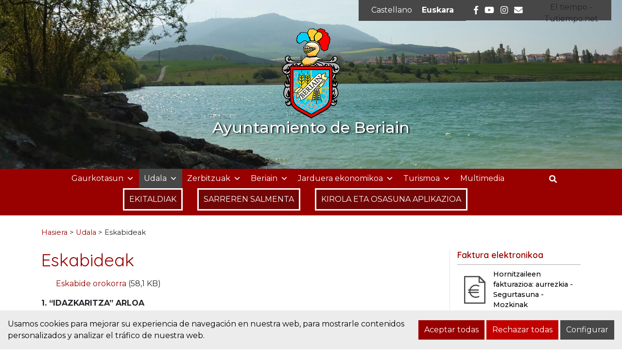

--- FILE ---
content_type: text/html; charset=UTF-8
request_url: https://www.beriain.es/eu/udala/eskabideak/
body_size: 19116
content:
<!DOCTYPE html><html
lang=eu-ES><head><meta
charset="UTF-8"><meta
name="viewport" content="width=device-width, initial-scale=1"><link
rel=profile href=https://gmpg.org/xfn/11><meta
name='robots' content='index, follow, max-image-preview:large, max-snippet:-1, max-video-preview:-1'><style>/*<![CDATA[*/:root {
            --portales-animsa-primary: #990000;
            --portales-animsa-secondary: #474747;
            --portales-animsa-primary-alt: ;
            --portales-animsa-secondary-alt: ;
            --portales-animsa-background-color: ;

            --portales-animsa-titulos: #990000;
            --portales-animsa-titulos_hover: #474747;
            --portales-animsa-secciones: #990000;
            --portales-animsa-fechas: #474747;
            --portales-animsa-iconos: #474747;
            --portales-animsa-iconosmm: #ffffff;
            --portales-animsa-lineas: #e5e5e5;
            --portales-animsa-enlaces: #990000;
            --portales-animsa-enlaces_hover: #474747;
            --portales-animsa-enlaces_pie: #990000;
            --portales-animsa-enlaces_pie_hover: #474747;
            --portales-animsa-titulo_widget: #990000;
            --portales-animsa-contenido_widget: #212529;
            --portales-animsa-menu_color: #990000;
            --portales-animsa-menu_hover: #990000;
            --portales-animsa-titulo_post: #990000;
            --portales-animsa-entradilla: #474747;
            --portales-animsa-btn_txt: #ffffff;
            --portales-animsa-btn_bg: #990000;

            --portales-animsa-header-logo-bg: transparent;
            --portales-animsa-top-sidebar-bg-color: transparent;
            --portales-animsa-menu-bg-color: transparent;
            --portales-animsa-menu-text-color: #000000;
            --portales-animsa-logo-contianer-bg-image: url();
            --portales-animsa-menu-text-color-hover: ;
            --portales-animsa-menu-bg-color-hover: ;

            --portales-animsa-selector-idiomas: url(13876);
            --portales-animsa-font-titles: Quicksand, sans-serif, system-ui;
            --portales-animsa-font-txt: Montserrat, sans-serif, system-ui;
            --portales-animsa-noticia-destacada: #000000;

            --portales-animsa-titulo-avisos: #990000;

        --portales-animsa-child-fondo_port: #ececec;--portales-animsa-child-destacados: #990000;--portales-animsa-child-enlaces_hover: #474747;--portales-animsa-child-menu: #990000;--portales-animsa-child-secundario: #990000;--portales-animsa-child-lineas: #e5e5e5;--portales-animsa-child-imagen: url(https://www.beriain.es/wp-content/uploads/2021/06/cabecera5_pro.jpg);--portales-animsa-child-text_haeder_widget: #ffffff;--portales-animsa-child-destacados: #474747;--portales-animsa-child-pie: #474747;--portales-animsa-child-pie2: #474747;--portales-animsa-child-calendario: #990000;--portales-animsa-child-cabecera: rgba( 236,236,236,0.6 );--portales-animsa-child-bbuscador: #990000;--portales-animsa-child-ico_alcalde: #990000;--portales-animsa-child-principal: #990000;--portales-animsa-child-principal_hover: #474747;--portales-animsa-child-fondo_banner: #000000;--portales-animsa-child-texto_banner: #000000;        }/*]]>*/</style><title>Eskabideak - Ayuntamiento de Beriain</title><link
rel=canonical href=https://www.beriain.es/eu/udala/eskabideak/ ><meta
property="og:locale" content="eu_ES"><meta
property="og:type" content="article"><meta
property="og:title" content="Eskabideak - Ayuntamiento de Beriain"><meta
property="og:description" content="Eskabide orokorra (58,1 KB) 1. &#8220;IDAZKARITZA&#8221; ARLOA Informazioa biltzeko baimena (75,5 Kb) Elkarteen Erregistroko inskripzioa (81,4 Kb) Jaialdi-batzordeko laguntzaileak inskribatzea (130 Kb) Desgaitasuna duten pertsonak aparkatzeko txartelen eskaera orria (102 Kb) 2 &#8220;ZERBITZU EKONOMIKOEN&#8221; ARLOA Ibilgailuen helbidea aldatzea DGTn (61 Kb) Banku-helbideratzea (43,6 Kb)         Gainbalioaren katastroaren eskaera (66 Kb) Zirkulazioaren gaineko zerga itzultzeko eskaera (87,3 Kb) Igerilekuetako abonamendu partziala itzultzeko eskaera (45 Kb) [&hellip;]"><meta
property="og:url" content="https://www.beriain.es/eu/udala/eskabideak/"><meta
property="og:site_name" content="Ayuntamiento de Beriain"><meta
property="article:publisher" content="https://es-es.facebook.com/ayuntamiento.beriain"><meta
property="article:modified_time" content="2025-10-10T10:04:35+00:00"><meta
name="twitter:card" content="summary_large_image"><meta
name="twitter:label1" content="Est. reading time"><meta
name="twitter:data1" content="2 minutes"> <script type=application/ld+json class=yoast-schema-graph>{"@context":"https://schema.org","@graph":[{"@type":"WebPage","@id":"https://www.beriain.es/eu/udala/eskabideak/","url":"https://www.beriain.es/eu/udala/eskabideak/","name":"Eskabideak - Ayuntamiento de Beriain","isPartOf":{"@id":"https://www.beriain.es/eu/#website"},"datePublished":"2016-02-12T09:37:50+00:00","dateModified":"2025-10-10T10:04:35+00:00","breadcrumb":{"@id":"https://www.beriain.es/eu/udala/eskabideak/#breadcrumb"},"inLanguage":"eu-ES","potentialAction":[{"@type":"ReadAction","target":["https://www.beriain.es/eu/udala/eskabideak/"]}]},{"@type":"BreadcrumbList","@id":"https://www.beriain.es/eu/udala/eskabideak/#breadcrumb","itemListElement":[{"@type":"ListItem","position":1,"name":"Home","item":"https://www.beriain.es/eu/"},{"@type":"ListItem","position":2,"name":"Udala","item":"https://www.beriain.es/eu/udala/"},{"@type":"ListItem","position":3,"name":"Eskabideak"}]},{"@type":"WebSite","@id":"https://www.beriain.es/eu/#website","url":"https://www.beriain.es/eu/","name":"Ayuntamiento de Beriain","description":"Sitio web del Ayuntamiento de Beriain","publisher":{"@id":"https://www.beriain.es/eu/#organization"},"potentialAction":[{"@type":"SearchAction","target":{"@type":"EntryPoint","urlTemplate":"https://www.beriain.es/eu/?s={search_term_string}"},"query-input":{"@type":"PropertyValueSpecification","valueRequired":true,"valueName":"search_term_string"}}],"inLanguage":"eu-ES"},{"@type":"Organization","@id":"https://www.beriain.es/eu/#organization","name":"Ayuntamiento de Beriain","url":"https://www.beriain.es/eu/","logo":{"@type":"ImageObject","inLanguage":"eu-ES","@id":"https://www.beriain.es/eu/#/schema/logo/image/","url":"https://www.beriain.es/wp-content/uploads/2021/09/Escudo-Beriain-1.jpg","contentUrl":"https://www.beriain.es/wp-content/uploads/2021/09/Escudo-Beriain-1.jpg","width":300,"height":143,"caption":"Ayuntamiento de Beriain"},"image":{"@id":"https://www.beriain.es/eu/#/schema/logo/image/"},"sameAs":["https://es-es.facebook.com/ayuntamiento.beriain","https://www.instagram.com/ayuntamientodeberiain/"]}]}</script> <link
rel=dns-prefetch href=//maps.googleapis.com><link
rel=dns-prefetch href=//fonts.googleapis.com><link
rel=alternate title="oEmbed (JSON)" type=application/json+oembed href="https://www.beriain.es/eu/wp-json/oembed/1.0/embed?url=https%3A%2F%2Fwww.beriain.es%2Feu%2Fudala%2Feskabideak%2F"><link
rel=alternate title="oEmbed (XML)" type=text/xml+oembed href="https://www.beriain.es/eu/wp-json/oembed/1.0/embed?url=https%3A%2F%2Fwww.beriain.es%2Feu%2Fudala%2Feskabideak%2F&#038;format=xml">
 <script src="//www.googletagmanager.com/gtag/js?id=G-H5NX5RHXVK"  data-cfasync=false data-wpfc-render=false async></script> <script data-cfasync=false data-wpfc-render=false>var em_version = '8.10.2';
				var em_track_user = true;
				var em_no_track_reason = '';
								var ExactMetricsDefaultLocations = {"page_location":"https:\/\/www.beriain.es\/eu\/udala\/eskabideak\/"};
								if ( typeof ExactMetricsPrivacyGuardFilter === 'function' ) {
					var ExactMetricsLocations = (typeof ExactMetricsExcludeQuery === 'object') ? ExactMetricsPrivacyGuardFilter( ExactMetricsExcludeQuery ) : ExactMetricsPrivacyGuardFilter( ExactMetricsDefaultLocations );
				} else {
					var ExactMetricsLocations = (typeof ExactMetricsExcludeQuery === 'object') ? ExactMetricsExcludeQuery : ExactMetricsDefaultLocations;
				}

								var disableStrs = [
										'ga-disable-G-H5NX5RHXVK',
									];

				/* Function to detect opted out users */
				function __gtagTrackerIsOptedOut() {
					for (var index = 0; index < disableStrs.length; index++) {
						if (document.cookie.indexOf(disableStrs[index] + '=true') > -1) {
							return true;
						}
					}

					return false;
				}

				/* Disable tracking if the opt-out cookie exists. */
				if (__gtagTrackerIsOptedOut()) {
					for (var index = 0; index < disableStrs.length; index++) {
						window[disableStrs[index]] = true;
					}
				}

				/* Opt-out function */
				function __gtagTrackerOptout() {
					for (var index = 0; index < disableStrs.length; index++) {
						document.cookie = disableStrs[index] + '=true; expires=Thu, 31 Dec 2099 23:59:59 UTC; path=/';
						window[disableStrs[index]] = true;
					}
				}

				if ('undefined' === typeof gaOptout) {
					function gaOptout() {
						__gtagTrackerOptout();
					}
				}
								window.dataLayer = window.dataLayer || [];

				window.ExactMetricsDualTracker = {
					helpers: {},
					trackers: {},
				};
				if (em_track_user) {
					function __gtagDataLayer() {
						dataLayer.push(arguments);
					}

					function __gtagTracker(type, name, parameters) {
						if (!parameters) {
							parameters = {};
						}

						if (parameters.send_to) {
							__gtagDataLayer.apply(null, arguments);
							return;
						}

						if (type === 'event') {
														parameters.send_to = exactmetrics_frontend.v4_id;
							var hookName = name;
							if (typeof parameters['event_category'] !== 'undefined') {
								hookName = parameters['event_category'] + ':' + name;
							}

							if (typeof ExactMetricsDualTracker.trackers[hookName] !== 'undefined') {
								ExactMetricsDualTracker.trackers[hookName](parameters);
							} else {
								__gtagDataLayer('event', name, parameters);
							}
							
						} else {
							__gtagDataLayer.apply(null, arguments);
						}
					}

					__gtagTracker('js', new Date());
					__gtagTracker('set', {
						'developer_id.dNDMyYj': true,
											});
					if ( ExactMetricsLocations.page_location ) {
						__gtagTracker('set', ExactMetricsLocations);
					}
										__gtagTracker('config', 'G-H5NX5RHXVK', {"forceSSL":"true","link_attribution":"true"} );
										window.gtag = __gtagTracker;										(function () {
						/* https://developers.google.com/analytics/devguides/collection/analyticsjs/ */
						/* ga and __gaTracker compatibility shim. */
						var noopfn = function () {
							return null;
						};
						var newtracker = function () {
							return new Tracker();
						};
						var Tracker = function () {
							return null;
						};
						var p = Tracker.prototype;
						p.get = noopfn;
						p.set = noopfn;
						p.send = function () {
							var args = Array.prototype.slice.call(arguments);
							args.unshift('send');
							__gaTracker.apply(null, args);
						};
						var __gaTracker = function () {
							var len = arguments.length;
							if (len === 0) {
								return;
							}
							var f = arguments[len - 1];
							if (typeof f !== 'object' || f === null || typeof f.hitCallback !== 'function') {
								if ('send' === arguments[0]) {
									var hitConverted, hitObject = false, action;
									if ('event' === arguments[1]) {
										if ('undefined' !== typeof arguments[3]) {
											hitObject = {
												'eventAction': arguments[3],
												'eventCategory': arguments[2],
												'eventLabel': arguments[4],
												'value': arguments[5] ? arguments[5] : 1,
											}
										}
									}
									if ('pageview' === arguments[1]) {
										if ('undefined' !== typeof arguments[2]) {
											hitObject = {
												'eventAction': 'page_view',
												'page_path': arguments[2],
											}
										}
									}
									if (typeof arguments[2] === 'object') {
										hitObject = arguments[2];
									}
									if (typeof arguments[5] === 'object') {
										Object.assign(hitObject, arguments[5]);
									}
									if ('undefined' !== typeof arguments[1].hitType) {
										hitObject = arguments[1];
										if ('pageview' === hitObject.hitType) {
											hitObject.eventAction = 'page_view';
										}
									}
									if (hitObject) {
										action = 'timing' === arguments[1].hitType ? 'timing_complete' : hitObject.eventAction;
										hitConverted = mapArgs(hitObject);
										__gtagTracker('event', action, hitConverted);
									}
								}
								return;
							}

							function mapArgs(args) {
								var arg, hit = {};
								var gaMap = {
									'eventCategory': 'event_category',
									'eventAction': 'event_action',
									'eventLabel': 'event_label',
									'eventValue': 'event_value',
									'nonInteraction': 'non_interaction',
									'timingCategory': 'event_category',
									'timingVar': 'name',
									'timingValue': 'value',
									'timingLabel': 'event_label',
									'page': 'page_path',
									'location': 'page_location',
									'title': 'page_title',
									'referrer' : 'page_referrer',
								};
								for (arg in args) {
																		if (!(!args.hasOwnProperty(arg) || !gaMap.hasOwnProperty(arg))) {
										hit[gaMap[arg]] = args[arg];
									} else {
										hit[arg] = args[arg];
									}
								}
								return hit;
							}

							try {
								f.hitCallback();
							} catch (ex) {
							}
						};
						__gaTracker.create = newtracker;
						__gaTracker.getByName = newtracker;
						__gaTracker.getAll = function () {
							return [];
						};
						__gaTracker.remove = noopfn;
						__gaTracker.loaded = true;
						window['__gaTracker'] = __gaTracker;
					})();
									} else {
										console.log("");
					(function () {
						function __gtagTracker() {
							return null;
						}

						window['__gtagTracker'] = __gtagTracker;
						window['gtag'] = __gtagTracker;
					})();
									}</script> <style id=wp-img-auto-sizes-contain-inline-css>img:is([sizes=auto i],[sizes^="auto," i]){contain-intrinsic-size:3000px 1500px}
/*# sourceURL=wp-img-auto-sizes-contain-inline-css */</style><style id=wp-emoji-styles-inline-css>img.wp-smiley, img.emoji {
		display: inline !important;
		border: none !important;
		box-shadow: none !important;
		height: 1em !important;
		width: 1em !important;
		margin: 0 0.07em !important;
		vertical-align: -0.1em !important;
		background: none !important;
		padding: 0 !important;
	}
/*# sourceURL=wp-emoji-styles-inline-css */</style><link
rel=stylesheet id=wp-block-library-css href=https://www.beriain.es/wp-includes/css/dist/block-library/style.min.css type=text/css media=all><style id=global-styles-inline-css>/*<![CDATA[*/:root{--wp--preset--aspect-ratio--square: 1;--wp--preset--aspect-ratio--4-3: 4/3;--wp--preset--aspect-ratio--3-4: 3/4;--wp--preset--aspect-ratio--3-2: 3/2;--wp--preset--aspect-ratio--2-3: 2/3;--wp--preset--aspect-ratio--16-9: 16/9;--wp--preset--aspect-ratio--9-16: 9/16;--wp--preset--color--black: #000000;--wp--preset--color--cyan-bluish-gray: #abb8c3;--wp--preset--color--white: #ffffff;--wp--preset--color--pale-pink: #f78da7;--wp--preset--color--vivid-red: #cf2e2e;--wp--preset--color--luminous-vivid-orange: #ff6900;--wp--preset--color--luminous-vivid-amber: #fcb900;--wp--preset--color--light-green-cyan: #7bdcb5;--wp--preset--color--vivid-green-cyan: #00d084;--wp--preset--color--pale-cyan-blue: #8ed1fc;--wp--preset--color--vivid-cyan-blue: #0693e3;--wp--preset--color--vivid-purple: #9b51e0;--wp--preset--gradient--vivid-cyan-blue-to-vivid-purple: linear-gradient(135deg,rgb(6,147,227) 0%,rgb(155,81,224) 100%);--wp--preset--gradient--light-green-cyan-to-vivid-green-cyan: linear-gradient(135deg,rgb(122,220,180) 0%,rgb(0,208,130) 100%);--wp--preset--gradient--luminous-vivid-amber-to-luminous-vivid-orange: linear-gradient(135deg,rgb(252,185,0) 0%,rgb(255,105,0) 100%);--wp--preset--gradient--luminous-vivid-orange-to-vivid-red: linear-gradient(135deg,rgb(255,105,0) 0%,rgb(207,46,46) 100%);--wp--preset--gradient--very-light-gray-to-cyan-bluish-gray: linear-gradient(135deg,rgb(238,238,238) 0%,rgb(169,184,195) 100%);--wp--preset--gradient--cool-to-warm-spectrum: linear-gradient(135deg,rgb(74,234,220) 0%,rgb(151,120,209) 20%,rgb(207,42,186) 40%,rgb(238,44,130) 60%,rgb(251,105,98) 80%,rgb(254,248,76) 100%);--wp--preset--gradient--blush-light-purple: linear-gradient(135deg,rgb(255,206,236) 0%,rgb(152,150,240) 100%);--wp--preset--gradient--blush-bordeaux: linear-gradient(135deg,rgb(254,205,165) 0%,rgb(254,45,45) 50%,rgb(107,0,62) 100%);--wp--preset--gradient--luminous-dusk: linear-gradient(135deg,rgb(255,203,112) 0%,rgb(199,81,192) 50%,rgb(65,88,208) 100%);--wp--preset--gradient--pale-ocean: linear-gradient(135deg,rgb(255,245,203) 0%,rgb(182,227,212) 50%,rgb(51,167,181) 100%);--wp--preset--gradient--electric-grass: linear-gradient(135deg,rgb(202,248,128) 0%,rgb(113,206,126) 100%);--wp--preset--gradient--midnight: linear-gradient(135deg,rgb(2,3,129) 0%,rgb(40,116,252) 100%);--wp--preset--font-size--small: 13px;--wp--preset--font-size--medium: 20px;--wp--preset--font-size--large: 36px;--wp--preset--font-size--x-large: 42px;--wp--preset--spacing--20: 0.44rem;--wp--preset--spacing--30: 0.67rem;--wp--preset--spacing--40: 1rem;--wp--preset--spacing--50: 1.5rem;--wp--preset--spacing--60: 2.25rem;--wp--preset--spacing--70: 3.38rem;--wp--preset--spacing--80: 5.06rem;--wp--preset--shadow--natural: 6px 6px 9px rgba(0, 0, 0, 0.2);--wp--preset--shadow--deep: 12px 12px 50px rgba(0, 0, 0, 0.4);--wp--preset--shadow--sharp: 6px 6px 0px rgba(0, 0, 0, 0.2);--wp--preset--shadow--outlined: 6px 6px 0px -3px rgb(255, 255, 255), 6px 6px rgb(0, 0, 0);--wp--preset--shadow--crisp: 6px 6px 0px rgb(0, 0, 0);}:where(.is-layout-flex){gap: 0.5em;}:where(.is-layout-grid){gap: 0.5em;}body .is-layout-flex{display: flex;}.is-layout-flex{flex-wrap: wrap;align-items: center;}.is-layout-flex > :is(*, div){margin: 0;}body .is-layout-grid{display: grid;}.is-layout-grid > :is(*, div){margin: 0;}:where(.wp-block-columns.is-layout-flex){gap: 2em;}:where(.wp-block-columns.is-layout-grid){gap: 2em;}:where(.wp-block-post-template.is-layout-flex){gap: 1.25em;}:where(.wp-block-post-template.is-layout-grid){gap: 1.25em;}.has-black-color{color: var(--wp--preset--color--black) !important;}.has-cyan-bluish-gray-color{color: var(--wp--preset--color--cyan-bluish-gray) !important;}.has-white-color{color: var(--wp--preset--color--white) !important;}.has-pale-pink-color{color: var(--wp--preset--color--pale-pink) !important;}.has-vivid-red-color{color: var(--wp--preset--color--vivid-red) !important;}.has-luminous-vivid-orange-color{color: var(--wp--preset--color--luminous-vivid-orange) !important;}.has-luminous-vivid-amber-color{color: var(--wp--preset--color--luminous-vivid-amber) !important;}.has-light-green-cyan-color{color: var(--wp--preset--color--light-green-cyan) !important;}.has-vivid-green-cyan-color{color: var(--wp--preset--color--vivid-green-cyan) !important;}.has-pale-cyan-blue-color{color: var(--wp--preset--color--pale-cyan-blue) !important;}.has-vivid-cyan-blue-color{color: var(--wp--preset--color--vivid-cyan-blue) !important;}.has-vivid-purple-color{color: var(--wp--preset--color--vivid-purple) !important;}.has-black-background-color{background-color: var(--wp--preset--color--black) !important;}.has-cyan-bluish-gray-background-color{background-color: var(--wp--preset--color--cyan-bluish-gray) !important;}.has-white-background-color{background-color: var(--wp--preset--color--white) !important;}.has-pale-pink-background-color{background-color: var(--wp--preset--color--pale-pink) !important;}.has-vivid-red-background-color{background-color: var(--wp--preset--color--vivid-red) !important;}.has-luminous-vivid-orange-background-color{background-color: var(--wp--preset--color--luminous-vivid-orange) !important;}.has-luminous-vivid-amber-background-color{background-color: var(--wp--preset--color--luminous-vivid-amber) !important;}.has-light-green-cyan-background-color{background-color: var(--wp--preset--color--light-green-cyan) !important;}.has-vivid-green-cyan-background-color{background-color: var(--wp--preset--color--vivid-green-cyan) !important;}.has-pale-cyan-blue-background-color{background-color: var(--wp--preset--color--pale-cyan-blue) !important;}.has-vivid-cyan-blue-background-color{background-color: var(--wp--preset--color--vivid-cyan-blue) !important;}.has-vivid-purple-background-color{background-color: var(--wp--preset--color--vivid-purple) !important;}.has-black-border-color{border-color: var(--wp--preset--color--black) !important;}.has-cyan-bluish-gray-border-color{border-color: var(--wp--preset--color--cyan-bluish-gray) !important;}.has-white-border-color{border-color: var(--wp--preset--color--white) !important;}.has-pale-pink-border-color{border-color: var(--wp--preset--color--pale-pink) !important;}.has-vivid-red-border-color{border-color: var(--wp--preset--color--vivid-red) !important;}.has-luminous-vivid-orange-border-color{border-color: var(--wp--preset--color--luminous-vivid-orange) !important;}.has-luminous-vivid-amber-border-color{border-color: var(--wp--preset--color--luminous-vivid-amber) !important;}.has-light-green-cyan-border-color{border-color: var(--wp--preset--color--light-green-cyan) !important;}.has-vivid-green-cyan-border-color{border-color: var(--wp--preset--color--vivid-green-cyan) !important;}.has-pale-cyan-blue-border-color{border-color: var(--wp--preset--color--pale-cyan-blue) !important;}.has-vivid-cyan-blue-border-color{border-color: var(--wp--preset--color--vivid-cyan-blue) !important;}.has-vivid-purple-border-color{border-color: var(--wp--preset--color--vivid-purple) !important;}.has-vivid-cyan-blue-to-vivid-purple-gradient-background{background: var(--wp--preset--gradient--vivid-cyan-blue-to-vivid-purple) !important;}.has-light-green-cyan-to-vivid-green-cyan-gradient-background{background: var(--wp--preset--gradient--light-green-cyan-to-vivid-green-cyan) !important;}.has-luminous-vivid-amber-to-luminous-vivid-orange-gradient-background{background: var(--wp--preset--gradient--luminous-vivid-amber-to-luminous-vivid-orange) !important;}.has-luminous-vivid-orange-to-vivid-red-gradient-background{background: var(--wp--preset--gradient--luminous-vivid-orange-to-vivid-red) !important;}.has-very-light-gray-to-cyan-bluish-gray-gradient-background{background: var(--wp--preset--gradient--very-light-gray-to-cyan-bluish-gray) !important;}.has-cool-to-warm-spectrum-gradient-background{background: var(--wp--preset--gradient--cool-to-warm-spectrum) !important;}.has-blush-light-purple-gradient-background{background: var(--wp--preset--gradient--blush-light-purple) !important;}.has-blush-bordeaux-gradient-background{background: var(--wp--preset--gradient--blush-bordeaux) !important;}.has-luminous-dusk-gradient-background{background: var(--wp--preset--gradient--luminous-dusk) !important;}.has-pale-ocean-gradient-background{background: var(--wp--preset--gradient--pale-ocean) !important;}.has-electric-grass-gradient-background{background: var(--wp--preset--gradient--electric-grass) !important;}.has-midnight-gradient-background{background: var(--wp--preset--gradient--midnight) !important;}.has-small-font-size{font-size: var(--wp--preset--font-size--small) !important;}.has-medium-font-size{font-size: var(--wp--preset--font-size--medium) !important;}.has-large-font-size{font-size: var(--wp--preset--font-size--large) !important;}.has-x-large-font-size{font-size: var(--wp--preset--font-size--x-large) !important;}
/*# sourceURL=global-styles-inline-css *//*]]>*/</style><style id=classic-theme-styles-inline-css>/*! This file is auto-generated */
.wp-block-button__link{color:#fff;background-color:#32373c;border-radius:9999px;box-shadow:none;text-decoration:none;padding:calc(.667em + 2px) calc(1.333em + 2px);font-size:1.125em}.wp-block-file__button{background:#32373c;color:#fff;text-decoration:none}
/*# sourceURL=/wp-includes/css/classic-themes.min.css */</style><link
rel=stylesheet id=incidencias-css href=https://www.beriain.es/wp-content/plugins/animsa-gestion-incidencias/assets/css/style.css type=text/css media=all><link
rel=stylesheet id=denuncias-css href=https://www.beriain.es/wp-content/plugins/buzon-denuncias/assets/css/style.css type=text/css media=all><link
rel=stylesheet id=contact-form-7-css href=https://www.beriain.es/wp-content/plugins/contact-form-7/includes/css/styles.css type=text/css media=all><link
rel=stylesheet id=datos-biograficos-css href=https://www.beriain.es/wp-content/plugins/transparencia/css/datos-biograficos.css type=text/css media=all><link
rel=stylesheet id=wpml-legacy-horizontal-list-0-css href=https://www.beriain.es/wp-content/plugins/sitepress-multilingual-cms/templates/language-switchers/legacy-list-horizontal/style.min.css type=text/css media=all><link
rel=stylesheet id=cookies-animsa-css href=https://www.beriain.es/wp-content/plugins/cookies-animsa/css/style.css type=text/css media=all><link
rel=stylesheet id=megamenu-css href=https://www.beriain.es/wp-content/uploads/maxmegamenu/style_eu.css type=text/css media=all><link
rel=stylesheet id=dashicons-css href=https://www.beriain.es/wp-includes/css/dashicons.min.css type=text/css media=all><link
rel=stylesheet id=Portales-Animsa-style-css href=https://www.beriain.es/wp-content/themes/Portales-Animsa/style.css type=text/css media=all><link
rel=stylesheet id=theme-style-portada-css href=https://www.beriain.es/wp-content/themes/Portales-Animsa/assets/css/institucional2.css type=text/css media=all><link
rel=stylesheet id=bootstrap-css href=https://www.beriain.es/wp-content/themes/Portales-Animsa/assets/bootstrap/bootstrap.min.css type=text/css media=all><link
rel=stylesheet id=fontawesome-css href=https://www.beriain.es/wp-content/themes/Portales-Animsa/assets/fontawesome/css/all.min.css type=text/css media=all><link
rel=stylesheet id=icomoon-css href=https://www.beriain.es/wp-content/themes/Portales-Animsa/assets/icomoon/style.css type=text/css media=all><link
rel=stylesheet id=google-fonts-css href='https://fonts.googleapis.com/css?family=Quicksand%3A300%2Cregular%2C500%2C600%2C700%3Dlatin%2Clatin-ext%7CMontserrat%3A300%2Cregular%2C500%2C600%2C700%2C800%2C900%2C300italic%2Citalic%2C500italic%2C600italic%2C800italic%2C900italic%3Dlatin%2Clatin-ext' type=text/css media=all><link
rel=stylesheet id=theme-style-css href=https://www.beriain.es/wp-content/themes/Portales-Animsa/assets/css/portal.css type=text/css media=all><link
rel=stylesheet id=css-css href=https://www.beriain.es/wp-content/themes/Portales-Animsa-child/style.css type=text/css media=all> <script src=https://www.beriain.es/wp-content/plugins/google-analytics-dashboard-for-wp/assets/js/frontend-gtag.min.js id=exactmetrics-frontend-script-js async=async data-wp-strategy=async></script> <script data-cfasync=false data-wpfc-render=false id=exactmetrics-frontend-script-js-extra>var exactmetrics_frontend = {"js_events_tracking":"true","download_extensions":"doc,pdf,ppt,zip,xls,docx,pptx,xlsx","inbound_paths":"[{\"path\":\"\\\/go\\\/\",\"label\":\"affiliate\"},{\"path\":\"\\\/recommend\\\/\",\"label\":\"affiliate\"}]","home_url":"https:\/\/www.beriain.es\/eu\/","hash_tracking":"false","v4_id":"G-H5NX5RHXVK"};</script> <script src=https://www.beriain.es/wp-includes/js/jquery/jquery.min.js id=jquery-core-js></script> <script src=https://www.beriain.es/wp-includes/js/jquery/jquery-migrate.min.js id=jquery-migrate-js></script> <link
rel=https://api.w.org/ href=https://www.beriain.es/eu/wp-json/ ><link
rel=alternate title=JSON type=application/json href=https://www.beriain.es/eu/wp-json/wp/v2/pages/14656><link
rel=EditURI type=application/rsd+xml title=RSD href=https://www.beriain.es/xmlrpc.php?rsd><link
rel=shortlink href='https://www.beriain.es/eu/?p=14656'><meta
name="generator" content="WPML ver:4.8.6 stt:16,2;"><style>.block { background-color:#00cc3c !important; } .btn-desplegable, { background: #00cc3c !important; } .btn-desplegable:hover { border-color: #00cc3c !important; } #btnSeguir3 { color: #00cc3c !important; } #btnSeguir3:hover { background: #00cc3c !important; color: white !important; } .info a { color: #00cc3c !important; } .subt { color: #00cc3c !important;} #capa1, #capa2, #capa3 { border:2px solid #00cc3c !important; } .titulo-seccion { color: #000000 !important; } .info a:hover { color: #000000!important;} .circulo { background: #000000 !important;} /*#main ::selection { background: #000000 }*/ svg circle{ fill: #00cc3c; }</style><style>/*<![CDATA[*/html:root {
            --cookies-animsa-background: #ececec;--cookies-animsa-background-text: #000000;--cookies-animsa-primary: #990000;--cookies-animsa-primary-text: #FFFFFF;--cookies-animsa-reject: #c20000;--cookies-animsa-reject-text: #FFFFFF;--cookies-animsa-config: #474747;--cookies-animsa-config-text: #FFFFFF;            }/*]]>*/</style><meta
property="og:locale" content="eu-ES"><meta
property="og:site_name" content="Ayuntamiento de Beriain"><meta
property="og:url" content="https://www.beriain.es/eu/udala/eskabideak/"><meta
property="og:type" content="website"><meta
property="og:title" content="Eskabideak"><meta
property="og:description" content="Eskabide orokorra (58,1 KB)
1. "IDAZKARITZA" ARLOA
Informazioa biltzeko b..."><meta
property="og:image" content="https://www.beriain.es/wp-content/uploads/2021/05/escudo_beriain.png"><meta
name="twitter:card" content="summary_large_image"><meta
name="twitter:description" content="Eskabide orokorra (58,1 KB)
1. "IDAZKARITZA" ARLOA
Informazioa biltzeko b..."><meta
name="twitter:title" content="Eskabideak"><meta
name="twitter:image" content="https://www.beriain.es/wp-content/uploads/2021/05/escudo_beriain.png"><link
rel=icon href=https://www.beriain.es/wp-content/uploads/2021/06/cropped-fav_beriain-32x32.png sizes=32x32><link
rel=icon href=https://www.beriain.es/wp-content/uploads/2021/06/cropped-fav_beriain-192x192.png sizes=192x192><link
rel=apple-touch-icon href=https://www.beriain.es/wp-content/uploads/2021/06/cropped-fav_beriain-180x180.png><meta
name="msapplication-TileImage" content="https://www.beriain.es/wp-content/uploads/2021/06/cropped-fav_beriain-270x270.png"><style id=wp-custom-css>#logo h1{color: #ffffff !important;
       text-shadow: -1px -1px 1px rgba(255,255,255,.1), 2px 1px 3px rgb(0, 0, 0);}
.container-transparency {
    background-color: rgba(60,66,76,0) !important;
}
.container-image {
    background-size: cover;
	background-repeat: no-repeat;}

.servicios-municipales2 a{color:white !important;text-decoration:none !important;}
.servicios-municipales2 a:hover{color:#cc0000 !important;}
.opciones_t span{color:white;font-size:2em;padding-right: 0.3em;}
.opciones_t{border: 1px solid white; margin-bottom:1em;}
.enlace_mmt{color:white !important;font-size:1.1em !important;font-weight:bold !important;text-decoration:none !important;}
.enlace_mmt:hover{color:#981932 !important;}

.enlace_mmt.span.icon-comollegar{padding-left:1em;}


.tel_mm{color:#fff !important;font-size: 1em;}
.tel_mm a{color:white !important;}

.enlace_mm {  font-weight:bold; color:white !important;font-size: 1.2em;}

.tit_mul{color:#fff !important;font-weight:bold;font-size: 1.3em;}

div#TT_FC1ALhdBYUD98F4UuAuDjjDjz6lUTU8lrdEd1Zi5qkj{padding-top:0.2em;height:42px !important;background-color:#474747 !important;    padding-left: 0.5em;
    padding-right: 0.5em;
    width: 150px !important;
}
button.boton-factura-widget{font-family: Montserrat, sans-serif !important;
    text-align: left !important;
    font-size: 0.9em;
	font-weight: 500;}

.banner-portada-bg {
    color: #FFF;
	font-weight: 700
}
.banner-portada-bg H2{
	font-weight: 800
}
.banner-portada-bg:hover {
    color: #990000;
	font-weight: 700
}
.banner-portada-bg H2{
	font-weight: 800
}

.boton {
	text-align: center; 
	background: -webkit-linear-gradient(90deg, #990000 30%, #d48f8f 70%); 
 margin: 0% 20% 0% 20%; 
	padding-top: 20px; 
	padding-bottom: 20px; 
	border-radius: 30px;
}
.boton:hover {
	background: -webkit-linear-gradient(90deg, #d48f8f 30%, #990000 70%); 

}
#mega-menu-wrap-animsa-menu #mega-menu-animsa-menu>li.mega-menu-item-20421, #mega-menu-wrap-animsa-menu #mega-menu-animsa-menu>li.mega-menu-item-20420, #mega-menu-wrap-animsa-menu #mega-menu-animsa-menu>li.mega-menu-item-20585, #mega-menu-wrap-animsa-menu #mega-menu-animsa-menu>li.mega-menu-item-20584, #mega-menu-wrap-animsa-menu #mega-menu-animsa-menu>li.mega-menu-item-24835, #mega-menu-wrap-animsa-menu #mega-menu-animsa-menu>li.mega-menu-item-24836{
	background-color: #720606;
	padding: 10px,20px; 
	margin-bottom: 10px;
	margin-left: 30px;
	border: solid 3px;
	border-color: #fff/*#55fb04*/;
	border-radius: 0/*20px*/;
}</style><style>/** Mega Menu CSS: fs **/</style></head><body
data-rsssl=1 class="wp-singular page-template-default page page-id-14656 page-child parent-pageid-14533 wp-theme-Portales-Animsa wp-child-theme-Portales-Animsa-child mega-menu-animsa-menu">
<a
class="skip-link sr-only" href=#content>Ir al contenido</a><header
class="text-center header-child"><div
class="container-image container-fluid"><div
class="row container-transparency"><div
id=widgets-top class><div
class="w-100 row justify-content-end"><div
class="col-12 col-md"><div
class="top-sidebar top-right-sidebar"><aside
id=icl_lang_sel_widget-2 class="widget widget_icl_lang_sel_widget"><div
class="wpml-ls-sidebars-cabecera wpml-ls wpml-ls-legacy-list-horizontal"><ul
role=menu><li
class="wpml-ls-slot-cabecera wpml-ls-item wpml-ls-item-es wpml-ls-first-item wpml-ls-item-legacy-list-horizontal" role=none>
<a
href=https://www.beriain.es/ayuntamiento/instancias/ class=wpml-ls-link role=menuitem  aria-label="Switch to Castellano" title="Switch to Castellano" >
<span
class=wpml-ls-display>Castellano</span></a>
</li><li
class="wpml-ls-slot-cabecera wpml-ls-item wpml-ls-item-eu wpml-ls-current-language wpml-ls-last-item wpml-ls-item-legacy-list-horizontal" role=none>
<a
href=https://www.beriain.es/eu/udala/eskabideak/ class=wpml-ls-link role=menuitem >
<span
class=wpml-ls-native role=menuitem>Euskara</span></a>
</li></ul></div></aside><aside
id=rrss_cabecera-3 class="widget widget_widgetrrss"><ul
class="list-inline rrss">
<li
class="rs list-inline-item"><a
href=https://es-es.facebook.com/ayuntamiento.beriain class="fa-brands fa-facebook-f" target=_blank><span
class=sr-only>facebook</span></a></li>
<li
class="rs list-inline-item"><a
href=https://www.youtube.com/channel/UCS8LjKWBUxAp3xifHfTiNVg class="fa-brands fa-youtube" target=_blank><span
class=sr-only>youtube</span></a></li>
<li
class="rs list-inline-item"><a
href=https://www.instagram.com/ayuntamientodeberiain/ class="fa-brands fa-instagram" target=_blank><span
class=sr-only>instagram</span></a></li>
<li
class="rs list-inline-item"><a
href=mailto:registroweb@beriain.es class="fas fa-envelope" target=_blank><span
class=sr-only>contacto</span></a></li></ul></aside><aside
id=custom_html-7 class="widget_text widget widget_custom_html"><div
class="textwidget custom-html-widget"><div
id=TT_FC1ALhdBYUD98F4UuAuDjjDjz6lUTU8lrdEd1Zi5qkj>El tiempo - Tutiempo.net</div> <script src=https://www.tutiempo.net/s-widget/l_FC1ALhdBYUD98F4UuAuDjjDjz6lUTU8lrdEd1Zi5qkj></script></div></aside></div></div></div></div><div
id=logo class='col-12 my-4 '>
<a
href=https://www.beriain.es class>
<img
src=https://www.beriain.es/wp-content/uploads/2021/05/escudo_beriain.png alt='Escudo del Ayuntamiento'><h1 class='h2'>Ayuntamiento de Beriain</h1>
</a></div></div></div><div
class="container-fluid container-nav contenedor-menu"><div
class=container><div
class=row><div
class="col-md-11 col-10"><div
id=mega-menu-wrap-animsa-menu class=mega-menu-wrap><div
class=mega-menu-toggle><div
class=mega-toggle-blocks-left></div><div
class=mega-toggle-blocks-center></div><div
class=mega-toggle-blocks-right><div
class='mega-toggle-block mega-menu-toggle-block mega-toggle-block-1' id=mega-toggle-block-1 tabindex=0><span
class=mega-toggle-label role=button aria-expanded=false><span
class=mega-toggle-label-closed>MENU</span><span
class=mega-toggle-label-open>MENU</span></span></div></div></div><ul
id=mega-menu-animsa-menu class="mega-menu max-mega-menu mega-menu-horizontal mega-no-js" data-event=hover_intent data-effect=fade_up data-effect-speed=200 data-effect-mobile=disabled data-effect-speed-mobile=0 data-mobile-force-width=false data-second-click=go data-document-click=collapse data-vertical-behaviour=standard data-breakpoint=600 data-unbind=true data-mobile-state=collapse_all data-mobile-direction=vertical data-hover-intent-timeout=300 data-hover-intent-interval=100><li
class="mega-menu-item mega-menu-item-type-post_type mega-menu-item-object-page mega-menu-item-has-children mega-align-bottom-left mega-menu-flyout mega-menu-item-14512" id=mega-menu-item-14512><a
class=mega-menu-link href=https://www.beriain.es/eu/gaurkotasun/ aria-expanded=false tabindex=0>Gaurkotasun<span
class=mega-indicator aria-hidden=true></span></a><ul
class=mega-sub-menu>
<li
class="mega-menu-item mega-menu-item-type-post_type mega-menu-item-object-page mega-menu-item-14525" id=mega-menu-item-14525><a
class=mega-menu-link href=https://www.beriain.es/eu/gaurkotasun/ohar-taula/ >Ohar-taula</a></li><li
class="mega-menu-item mega-menu-item-type-post_type_archive mega-menu-item-object-noticias mega-menu-item-14547" id=mega-menu-item-14547><a
class=mega-menu-link href=https://www.beriain.es/eu/noticias/ >Berriak</a></li><li
class="mega-menu-item mega-menu-item-type-post_type mega-menu-item-object-page mega-menu-item-14524" id=mega-menu-item-14524><a
class=mega-menu-link href=https://www.beriain.es/eu/gaurkotasun/agenda/ >Agenda</a></li></ul>
</li><li
class="mega-menu-item mega-menu-item-type-post_type mega-menu-item-object-page mega-current-page-ancestor mega-current-menu-ancestor mega-current-menu-parent mega-current-page-parent mega-current_page_parent mega-current_page_ancestor mega-menu-item-has-children mega-align-bottom-left mega-menu-flyout mega-menu-item-14555" id=mega-menu-item-14555><a
class=mega-menu-link href=https://www.beriain.es/eu/udala/ aria-expanded=false tabindex=0>Udala<span
class=mega-indicator aria-hidden=true></span></a><ul
class=mega-sub-menu>
<li
class="mega-menu-item mega-menu-item-type-post_type mega-menu-item-object-page mega-menu-item-14556" id=mega-menu-item-14556><a
class=mega-menu-link href=https://www.beriain.es/eu/udala/agurra/ >Agurra</a></li><li
class="mega-menu-item mega-menu-item-type-post_type mega-menu-item-object-page mega-menu-item-has-children mega-menu-item-14582" id=mega-menu-item-14582><a
class=mega-menu-link href=https://www.beriain.es/eu/udala/udalaren-antolaketa/ aria-expanded=false>Udalaren antolaketa<span
class=mega-indicator aria-hidden=true></span></a><ul
class=mega-sub-menu>
<li
class="mega-menu-item mega-menu-item-type-post_type mega-menu-item-object-page mega-menu-item-14583" id=mega-menu-item-14583><a
class=mega-menu-link href=https://www.beriain.es/eu/udala/udalaren-antolaketa/korporazio/ >Korporazio</a></li><li
class="mega-menu-item mega-menu-item-type-post_type mega-menu-item-object-page mega-menu-item-14581" id=mega-menu-item-14581><a
class=mega-menu-link href=https://www.beriain.es/eu/udala/udalaren-antolaketa/batzordeak/ >Batzordeak</a></li><li
class="mega-menu-item mega-menu-item-type-post_type mega-menu-item-object-page mega-menu-item-14587" id=mega-menu-item-14587><a
class=mega-menu-link href=https://www.beriain.es/eu/udala/udalaren-antolaketa/udal-taldeak/ >Udal Taldeak</a></li><li
class="mega-menu-item mega-menu-item-type-post_type mega-menu-item-object-page mega-menu-item-14591" id=mega-menu-item-14591><a
class=mega-menu-link href=https://www.beriain.es/eu/udala/udalaren-antolaketa/erakundeetan-parte-hartzea/ >Erakundeetan parte hartzea</a></li></ul>
</li><li
class="mega-menu-item mega-menu-item-type-post_type mega-menu-item-object-page mega-menu-item-has-children mega-menu-item-14601" id=mega-menu-item-14601><a
class=mega-menu-link href=https://www.beriain.es/eu/udala/aurrekontuak/ aria-expanded=false>Aurrekontuak<span
class=mega-indicator aria-hidden=true></span></a><ul
class=mega-sub-menu>
<li
class="mega-menu-item mega-menu-item-type-post_type mega-menu-item-object-page mega-menu-item-25039" id=mega-menu-item-25039><a
class=mega-menu-link href=https://www.beriain.es/eu/udala/aurrekontuak/2024ko-aurrekontua/ >2024ko aurrekontua</a></li><li
class="mega-menu-item mega-menu-item-type-post_type mega-menu-item-object-page mega-menu-item-25023" id=mega-menu-item-25023><a
class=mega-menu-link href=https://www.beriain.es/eu/udala/aurrekontuak/2023ko-aurrekontua/ >2023ko aurrekontua</a></li><li
class="mega-menu-item mega-menu-item-type-post_type mega-menu-item-object-page mega-menu-item-25005" id=mega-menu-item-25005><a
class=mega-menu-link href=https://www.beriain.es/eu/udala/aurrekontuak/2022ko-aurrekontua/ >2022ko aurrekontua</a></li><li
class="mega-menu-item mega-menu-item-type-post_type mega-menu-item-object-page mega-menu-item-17925" id=mega-menu-item-17925><a
class=mega-menu-link href=https://www.beriain.es/eu/udala/aurrekontuak/2020ko-aurrekontua-2/ >2021ko aurrekontua</a></li><li
class="mega-menu-item mega-menu-item-type-post_type mega-menu-item-object-page mega-menu-item-17924" id=mega-menu-item-17924><a
class=mega-menu-link href=https://www.beriain.es/eu/udala/aurrekontuak/2020ko-aurrekontua/ >2020ko aurrekontua</a></li><li
class="mega-menu-item mega-menu-item-type-post_type mega-menu-item-object-page mega-menu-item-14607" id=mega-menu-item-14607><a
class=mega-menu-link href=https://www.beriain.es/eu/udala/aurrekontuak/2019ko-aurrekontua/ >2019ko aurrekontua</a></li><li
class="mega-menu-item mega-menu-item-type-post_type mega-menu-item-object-page mega-menu-item-14613" id=mega-menu-item-14613><a
class=mega-menu-link href=https://www.beriain.es/eu/udala/aurrekontuak/2019ko-aurrekontua-2/ >2018ko aurrekontua</a></li><li
class="mega-menu-item mega-menu-item-type-post_type mega-menu-item-object-page mega-menu-item-14617" id=mega-menu-item-14617><a
class=mega-menu-link href=https://www.beriain.es/eu/udala/aurrekontuak/2017ko-aurrekontua/ >2017ko aurrekontua</a></li><li
class="mega-menu-item mega-menu-item-type-post_type mega-menu-item-object-page mega-menu-item-14624" id=mega-menu-item-14624><a
class=mega-menu-link href=https://www.beriain.es/eu/udala/aurrekontuak/2016ko-aurrekontua/ >2016ko aurrekontua</a></li><li
class="mega-menu-item mega-menu-item-type-post_type mega-menu-item-object-page mega-menu-item-14628" id=mega-menu-item-14628><a
class=mega-menu-link href=https://www.beriain.es/eu/udala/aurrekontuak/2015eko-aurrekontua-eta-2014/ >2015eko aurrekontua (eta 2014)</a></li></ul>
</li><li
class="mega-menu-item mega-menu-item-type-post_type mega-menu-item-object-page mega-menu-item-14632" id=mega-menu-item-14632><a
class=mega-menu-link href=https://www.beriain.es/eu/udala/zergadunaren-egutegia/ >Zergadunaren egutegia</a></li><li
class="mega-menu-item mega-menu-item-type-post_type mega-menu-item-object-page mega-menu-item-14638" id=mega-menu-item-14638><a
class=mega-menu-link href=https://www.beriain.es/eu/udala/udal-aktak/ >Udal aktak</a></li><li
class="mega-menu-item mega-menu-item-type-post_type mega-menu-item-object-page mega-menu-item-14655" id=mega-menu-item-14655><a
class=mega-menu-link href=https://www.beriain.es/eu/udala/ordenantzak-eta-araudiak/ >Ordenantzak eta araudiak</a></li><li
class="mega-menu-item mega-menu-item-type-post_type mega-menu-item-object-page mega-current-menu-item mega-page_item mega-page-item-14656 mega-current_page_item mega-menu-item-14667" id=mega-menu-item-14667><a
class=mega-menu-link href=https://www.beriain.es/eu/udala/eskabideak/ aria-current=page>Eskabideak</a></li><li
class="mega-menu-item mega-menu-item-type-post_type mega-menu-item-object-page mega-menu-item-14668" id=mega-menu-item-14668><a
class=mega-menu-link href=https://www.beriain.es/eu/udala/udalaren-informazio-buletina/ >Udalaren informazio buletina</a></li></ul>
</li><li
class="mega-menu-item mega-menu-item-type-post_type mega-menu-item-object-page mega-menu-item-has-children mega-menu-megamenu mega-align-bottom-left mega-menu-megamenu mega-hide-on-desktop mega-menu-item-14731" id=mega-menu-item-14731><a
class=mega-menu-link href=https://www.beriain.es/eu/zerbitzuak/ aria-expanded=false tabindex=0>Zerbitzuak<span
class=mega-indicator aria-hidden=true></span></a><ul
class=mega-sub-menu>
<li
class="mega-menu-item mega-menu-item-type-post_type mega-menu-item-object-page mega-menu-column-standard mega-menu-columns-1-of-6 mega-menu-item-14732" style="--columns:6; --span:1" id=mega-menu-item-14732><a
class=mega-menu-link href=https://www.beriain.es/eu/zerbitzuak/udala/ >Udala</a></li><li
class="mega-menu-item mega-menu-item-type-post_type mega-menu-item-object-page mega-menu-item-has-children mega-menu-column-standard mega-menu-columns-1-of-6 mega-menu-item-14735" style="--columns:6; --span:1" id=mega-menu-item-14735><a
class=mega-menu-link href=https://www.beriain.es/eu/zerbitzuak/kultura/ >Kultura<span
class=mega-indicator aria-hidden=true></span></a><ul
class=mega-sub-menu>
<li
class="mega-menu-item mega-menu-item-type-post_type mega-menu-item-object-page mega-menu-item-14744" id=mega-menu-item-14744><a
class=mega-menu-link href=https://www.beriain.es/eu/zerbitzuak/kultura/liburutegia/ >Liburutegia</a></li><li
class="mega-menu-item mega-menu-item-type-post_type mega-menu-item-object-page mega-menu-item-14749" id=mega-menu-item-14749><a
class=mega-menu-link href=https://www.beriain.es/eu/zerbitzuak/kultura/kultur-etxea/ >Kultur Etxea</a></li><li
class="mega-menu-item mega-menu-item-type-post_type mega-menu-item-object-page mega-menu-item-14753" id=mega-menu-item-14753><a
class=mega-menu-link href=https://www.beriain.es/eu/zerbitzuak/kultura/ludoteka/ >Ludoteka</a></li></ul>
</li><li
class="mega-menu-item mega-menu-item-type-post_type mega-menu-item-object-page mega-menu-item-has-children mega-menu-column-standard mega-menu-columns-1-of-6 mega-menu-item-14756" style="--columns:6; --span:1" id=mega-menu-item-14756><a
class=mega-menu-link href=https://www.beriain.es/eu/zerbitzuak/kirolak/ >Kirolak<span
class=mega-indicator aria-hidden=true></span></a><ul
class=mega-sub-menu>
<li
class="mega-menu-item mega-menu-item-type-post_type mega-menu-item-object-page mega-menu-item-14761" id=mega-menu-item-14761><a
class=mega-menu-link href=https://www.beriain.es/eu/zerbitzuak/kirolak/futbol-zelaia/ >Futbol zelaia</a></li><li
class="mega-menu-item mega-menu-item-type-post_type mega-menu-item-object-page mega-menu-item-14766" id=mega-menu-item-14766><a
class=mega-menu-link href=https://www.beriain.es/eu/zerbitzuak/kirolak/kiroldegia/ >Kiroldegia</a></li></ul>
</li><li
class="mega-menu-item mega-menu-item-type-post_type mega-menu-item-object-page mega-menu-item-has-children mega-menu-column-standard mega-menu-columns-1-of-6 mega-menu-item-14770" style="--columns:6; --span:1" id=mega-menu-item-14770><a
class=mega-menu-link href=https://www.beriain.es/eu/zerbitzuak/hezkuntza/ >Hezkuntza<span
class=mega-indicator aria-hidden=true></span></a><ul
class=mega-sub-menu>
<li
class="mega-menu-item mega-menu-item-type-post_type mega-menu-item-object-page mega-menu-item-14775" id=mega-menu-item-14775><a
class=mega-menu-link href=https://www.beriain.es/eu/zerbitzuak/hezkuntza/beriaingo-ikastetxe-publikoa/ >Beriaingo ikastetxe publikoa</a></li><li
class="mega-menu-item mega-menu-item-type-post_type mega-menu-item-object-page mega-menu-item-14779" id=mega-menu-item-14779><a
class=mega-menu-link href=https://www.beriain.es/eu/zerbitzuak/hezkuntza/nafarroako-segurtasun-eta-larrialdi-eskola/ >Nafarroako Segurtasun eta Larrialdi Eskola</a></li></ul>
</li><li
class="mega-menu-item mega-menu-item-type-post_type mega-menu-item-object-page mega-menu-item-has-children mega-menu-column-standard mega-menu-columns-1-of-6 mega-menu-item-14782" style="--columns:6; --span:1" id=mega-menu-item-14782><a
class=mega-menu-link href=https://www.beriain.es/eu/zerbitzuak/gazteria/ >Gazteria<span
class=mega-indicator aria-hidden=true></span></a><ul
class=mega-sub-menu>
<li
class="mega-menu-item mega-menu-item-type-post_type mega-menu-item-object-page mega-menu-item-14787" id=mega-menu-item-14787><a
class=mega-menu-link href=https://www.beriain.es/eu/zerbitzuak/gazteria/gazte-zentroa/ >Gazte Zentroa</a></li></ul>
</li><li
class="mega-menu-item mega-menu-item-type-post_type mega-menu-item-object-page mega-menu-column-standard mega-menu-columns-1-of-6 mega-menu-item-14791" style="--columns:6; --span:1" id=mega-menu-item-14791><a
class=mega-menu-link href=https://www.beriain.es/eu/zerbitzuak/igerilekuak/ >Igerilekuak</a></li><li
class="mega-menu-item mega-menu-item-type-post_type mega-menu-item-object-page mega-menu-column-standard mega-menu-columns-1-of-6 mega-menu-clear mega-menu-item-14802" style="--columns:6; --span:1" id=mega-menu-item-14802><a
class=mega-menu-link href=https://www.beriain.es/eu/zerbitzuak/oinarrizko-gizarte-zerbitzua/ >Oinarrizko Gizarte Zerbitzua</a></li><li
class="mega-menu-item mega-menu-item-type-post_type mega-menu-item-object-page mega-menu-column-standard mega-menu-columns-1-of-6 mega-menu-item-14805" style="--columns:6; --span:1" id=mega-menu-item-14805><a
class=mega-menu-link href=https://www.beriain.es/eu/zerbitzuak/erlijiosoak/ >Erlijiosoak</a></li><li
class="mega-menu-item mega-menu-item-type-post_type mega-menu-item-object-page mega-menu-column-standard mega-menu-columns-1-of-6 mega-menu-item-14808" style="--columns:6; --span:1" id=mega-menu-item-14808><a
class=mega-menu-link href=https://www.beriain.es/eu/zerbitzuak/hirigintza/ >Hirigintza</a></li><li
class="mega-menu-item mega-menu-item-type-post_type mega-menu-item-object-page mega-menu-column-standard mega-menu-columns-1-of-6 mega-menu-item-14797" style="--columns:6; --span:1" id=mega-menu-item-14797><a
class=mega-menu-link href=https://www.beriain.es/eu/zerbitzuak/osasuna/ >Osasuna</a></li></ul>
</li><li
class="mega-menu-item mega-menu-item-type-post_type mega-menu-item-object-page mega-menu-item-has-children mega-menu-megamenu mega-menu-grid mega-align-bottom-left mega-menu-grid mega-hide-on-mobile mega-menu-item-15851" id=mega-menu-item-15851><a
class=mega-menu-link href=https://www.beriain.es/eu/zerbitzuak/ aria-expanded=false tabindex=0>Zerbitzuak<span
class=mega-indicator aria-hidden=true></span></a><ul
class=mega-sub-menu role=presentation>
<li
class=mega-menu-row id=mega-menu-15851-0><ul
class=mega-sub-menu style=--columns:12 role=presentation>
<li
class="mega-menu-column mega-menu-columns-12-of-12" style="--columns:12; --span:12" id=mega-menu-15851-0-0><ul
class=mega-sub-menu>
<li
class="mega-menu-item mega-menu-item-type-widget widget_custom_html mega-menu-item-custom_html-8" id=mega-menu-item-custom_html-8><div
class="textwidget custom-html-widget"><div
class="servicios-municipales row align-items-center no-gutters mt-3 mb-1"><div
class="col-md-auto mr-2">
<span
class="icon-servmunicipales icon-small"></span></div><div
class=col-md>
<a
class=enlace_mm href=/eu/servicios/ayuntamiento/ >Bulego orokorra</a><div
class=tel_mm>
948 310 288</div></div><div
class="col-md-auto mr-2">
<span
class="icon-cultura icon-small"></span></div><div
class=col-md>
<span
class=enlace_mm>Kultura</span><div
class=tel_mm><a
href=/eu/servicios/cultura/actividades-culturales/ >Kultur jarduerak</a></div><div
class=tel_mm><a
href=/eu/servicios/cultura/biblioteca/ >Liburutegi - 948 368 321</a></div><div
class=tel_mm><a
href=/eu/servicios/cultura/casa-cultura/ >Kultur etxea - 948 310 843</a></div><div
class=tel_mm><a
href=/eu/servicios/cultura/casa-cultura/ >Ludoteka - 948 368 646</a></div></div><div
class="col-md-auto mr-2">
<span
class="icon-deportes icon-small"></span></div><div
class=col-md>
<a
class=enlace_mm href=/eu/servicios/deportes/ >Kirolak</a><div
class=tel_mm><a
href=/eu/servicios/deportes/campo-de-futbol/ >Futbol zelaia</a></div><div
class=tel_mm><a
href=/eu/servicios/deportes/polideportivo/ >Kiroldegia - 948 368 408</a></div><div
class=tel_mm><a
href=/eu/piscinas-municipales/ >Kiroldegia - 948 101 220</a></div></div></div><div
class="servicios-municipales row align-items-center no-gutters mt-3 "><div
class="col-md-auto mr-2">
<span
class="icon-educacion icon-small"></span></div><div
class=col-md>
<span
class=enlace_mm>Hezkuntza</span><div
class=tel_mm><a
href=/eu/servicios/educacion/colegio-publico-de-beriain/ >I.P. Beriáin - 948 368 318</a></div><div
class=tel_mm>
<a
href=/eu/servicios/educacion/escuela-de-seguridad-y-emergencias-de-navarra/ >
Nafarroako Segurtasun eta Larrialdi Eskola - 948 368 317
</a></div></div><div
class="col-md-auto mr-2">
<span
class="icon-juventud icon-small"></span></div><div
class=col-md>
<a
class=enlace_mm href=/eu/servicios/juventud/ >Gazteria</a><div
class=tel_mm><a
href=/eu/servicios/juventud/centro-joven/ >Ikastetxe gaztea - 948 368 646</a></div></div><div
class="col-md-auto mr-2">
<span
class="icon-salud icon-small"></span></div><div
class=col-md>
<a
class=enlace_mm href=http://www.estella-lizarra.com/servicios/educacion/ >Osasuna</a><div
class=tel_mm><a
href=/eu/centro-de-salud-noain/ >Osasun-etxe (Noain) - 948 368 155 (Aurretiko hitzordua)</a></div><div
class=tel_mm><a
href=/eu/consultorio-medico-casco-nuevo/ >Medikuaren kontsultategia - 948 310 443 (Aurretiko hitzordua)</a></div></div></div><div
class="servicios-municipales row align-items-center no-gutters mt-3 "><div
class="col-md-auto mr-2">
<span
class="icon-bienestar2 icon-small"></span></div><div
class=col-md>
<a
class=enlace_mm href=/eu/servicios/servicio-social-de-base/ >Gizarte Zerbitzu</a><div
class=tel_mm>948 346 913</div></div><div
class="col-md-auto mr-2">
<span
class="icon-romerias icon-small"></span></div><div
class=col-md>
<a
class=enlace_mm href=/eu/servicios/religiosos/ >Erlijiosoa</a><div
class=tel_mm><a
href=/eu/parroquia-de-san-martin/ >San Martin parroki</a></div><div
class=tel_mm><a
href=/eu/parroquia-del-santo-cristo-del-perdon/ >Barkamenaren Kristo Santuaren parrokia</a></div></div><div
class="col-md-auto mr-2">
<span
class="icon-planurbanistico icon-small"></span></div><div
class=col-md>
<a
class=enlace_mm href=/eu/o-r-v-e-oficina-de-rehabilitacion-de-viviendas-y-edificios/ >Hirigintz</a><div
class=tel_mm>
948 31 02 88</div></div></div></div></li></ul>
</li></ul>
</li></ul>
</li><li
class="mega-menu-item mega-menu-item-type-custom mega-menu-item-object-custom mega-menu-item-has-children mega-align-bottom-left mega-menu-flyout mega-menu-item-14812" id=mega-menu-item-14812><a
class=mega-menu-link href="https://www.beriain.es/datu-interesgarriak/?lang=eu" aria-expanded=false tabindex=0>Beriain<span
class=mega-indicator aria-hidden=true></span></a><ul
class=mega-sub-menu>
<li
class="mega-menu-item mega-menu-item-type-post_type mega-menu-item-object-page mega-menu-item-14813" id=mega-menu-item-14813><a
class=mega-menu-link href=https://www.beriain.es/eu/lekua-eta-jendea/datu-interesgarriak/ >Datu interesgarriak</a></li><li
class="mega-menu-item mega-menu-item-type-post_type mega-menu-item-object-page mega-menu-item-has-children mega-menu-item-14816" id=mega-menu-item-14816><a
class=mega-menu-link href=https://www.beriain.es/eu/lekua-eta-jendea/erakundeak-eta-elkarteak/ aria-expanded=false>Erakundeak eta elkarteak<span
class=mega-indicator aria-hidden=true></span></a><ul
class=mega-sub-menu>
<li
class="mega-menu-item mega-menu-item-type-post_type mega-menu-item-object-page mega-menu-item-14824" id=mega-menu-item-14824><a
class=mega-menu-link href=https://www.beriain.es/eu/lekua-eta-jendea/erakundeak-eta-elkarteak/kulturalak/ >Kulturalak</a></li><li
class="mega-menu-item mega-menu-item-type-post_type mega-menu-item-object-page mega-menu-item-14828" id=mega-menu-item-14828><a
class=mega-menu-link href=https://www.beriain.es/eu/lekua-eta-jendea/erakundeak-eta-elkarteak/gizartekoak/ >Gizartekoak</a></li><li
class="mega-menu-item mega-menu-item-type-post_type mega-menu-item-object-page mega-menu-item-14831" id=mega-menu-item-14831><a
class=mega-menu-link href=https://www.beriain.es/eu/lekua-eta-jendea/erakundeak-eta-elkarteak/gastronomikoak/ >Gastronomikoak</a></li><li
class="mega-menu-item mega-menu-item-type-post_type mega-menu-item-object-page mega-menu-item-14837" id=mega-menu-item-14837><a
class=mega-menu-link href=https://www.beriain.es/eu/lekua-eta-jendea/erakundeak-eta-elkarteak/kirol-elkarteak/ >Kirol Elkarteak</a></li><li
class="mega-menu-item mega-menu-item-type-post_type mega-menu-item-object-page mega-menu-item-14841" id=mega-menu-item-14841><a
class=mega-menu-link href=https://www.beriain.es/eu/lekua-eta-jendea/erakundeak-eta-elkarteak/hezkuntza/ >Hezkuntza</a></li></ul>
</li><li
class="mega-menu-item mega-menu-item-type-post_type mega-menu-item-object-page mega-menu-item-has-children mega-menu-item-14844" id=mega-menu-item-14844><a
class=mega-menu-link href=https://www.beriain.es/eu/lekua-eta-jendea/geografia/ aria-expanded=false>Geografia<span
class=mega-indicator aria-hidden=true></span></a><ul
class=mega-sub-menu>
<li
class="mega-menu-item mega-menu-item-type-post_type mega-menu-item-object-page mega-menu-item-14849" id=mega-menu-item-14849><a
class=mega-menu-link href=https://www.beriain.es/eu/lekua-eta-jendea/geografia/enklabea/ >Enklabea</a></li><li
class="mega-menu-item mega-menu-item-type-post_type mega-menu-item-object-page mega-menu-item-14853" id=mega-menu-item-14853><a
class=mega-menu-link href=https://www.beriain.es/eu/lekua-eta-jendea/geografia/paisaia/ >Paisaia</a></li><li
class="mega-menu-item mega-menu-item-type-post_type mega-menu-item-object-page mega-menu-item-14857" id=mega-menu-item-14857><a
class=mega-menu-link href=https://www.beriain.es/eu/lekua-eta-jendea/geografia/flora-eta-fauna/ >Flora eta fauna</a></li><li
class="mega-menu-item mega-menu-item-type-post_type mega-menu-item-object-page mega-menu-item-14862" id=mega-menu-item-14862><a
class=mega-menu-link href=https://www.beriain.es/eu/lekua-eta-jendea/geografia/klima/ >Klima</a></li></ul>
</li><li
class="mega-menu-item mega-menu-item-type-post_type mega-menu-item-object-page mega-menu-item-has-children mega-menu-item-14865" id=mega-menu-item-14865><a
class=mega-menu-link href=https://www.beriain.es/eu/lekua-eta-jendea/historia/ aria-expanded=false>Historia<span
class=mega-indicator aria-hidden=true></span></a><ul
class=mega-sub-menu>
<li
class="mega-menu-item mega-menu-item-type-post_type mega-menu-item-object-page mega-menu-item-14869" id=mega-menu-item-14869><a
class=mega-menu-link href=https://www.beriain.es/eu/lekua-eta-jendea/historia/gure-historia/ >Gure historia</a></li><li
class="mega-menu-item mega-menu-item-type-post_type mega-menu-item-object-page mega-menu-item-14874" id=mega-menu-item-14874><a
class=mega-menu-link href=https://www.beriain.es/eu/lekua-eta-jendea/historia/armarria/ >Armarria</a></li><li
class="mega-menu-item mega-menu-item-type-post_type mega-menu-item-object-page mega-menu-item-14878" id=mega-menu-item-14878><a
class=mega-menu-link href=https://www.beriain.es/eu/lekua-eta-jendea/historia/pertsonaia-ospetsuak/ >Pertsonaia ospetsuak</a></li><li
class="mega-menu-item mega-menu-item-type-post_type mega-menu-item-object-page mega-menu-item-14883" id=mega-menu-item-14883><a
class=mega-menu-link href=https://www.beriain.es/eu/lekua-eta-jendea/historia/bitxikeriak/ >Bitxikeriak</a></li></ul>
</li></ul>
</li><li
class="mega-menu-item mega-menu-item-type-post_type mega-menu-item-object-page mega-menu-item-has-children mega-align-bottom-left mega-menu-flyout mega-hide-on-desktop mega-menu-item-14886" id=mega-menu-item-14886><a
class=mega-menu-link href=https://www.beriain.es/eu/turismoa/ aria-expanded=false tabindex=0>Turismoa<span
class=mega-indicator aria-hidden=true></span></a><ul
class=mega-sub-menu>
<li
class="mega-menu-item mega-menu-item-type-post_type mega-menu-item-object-page mega-menu-item-14891" id=mega-menu-item-14891><a
class=mega-menu-link href=https://www.beriain.es/eu/turismoa/nola-iritsi/ >Nola iritsi</a></li><li
class="mega-menu-item mega-menu-item-type-post_type mega-menu-item-object-page mega-menu-item-14894" id=mega-menu-item-14894><a
class=mega-menu-link href=https://www.beriain.es/eu/turismoa/non-jan/ >Non jan</a></li><li
class="mega-menu-item mega-menu-item-type-post_type mega-menu-item-object-page mega-menu-item-14897" id=mega-menu-item-14897><a
class=mega-menu-link href=https://www.beriain.es/eu/turismoa/non-lo-egin/ >Non lo egin</a></li><li
class="mega-menu-item mega-menu-item-type-post_type mega-menu-item-object-page mega-menu-item-14900" id=mega-menu-item-14900><a
class=mega-menu-link href=https://www.beriain.es/eu/turismoa/monumentu-eta-eraikin-interesgarriak/ >Monumentu eta eraikin interesgarriak</a></li><li
class="mega-menu-item mega-menu-item-type-post_type mega-menu-item-object-page mega-menu-item-14904" id=mega-menu-item-14904><a
class=mega-menu-link href=https://www.beriain.es/eu/turismoa/folklorea-jaiak-eta-erromeriak/ >Folklorea, jaiak eta erromeriak</a></li></ul>
</li><li
class="mega-menu-item mega-menu-item-type-post_type mega-menu-item-object-page mega-menu-item-has-children mega-align-bottom-left mega-menu-flyout mega-menu-item-14907" id=mega-menu-item-14907><a
class=mega-menu-link href=https://www.beriain.es/eu/jarduera-ekonomikoa/ aria-expanded=false tabindex=0>Jarduera ekonomikoa<span
class=mega-indicator aria-hidden=true></span></a><ul
class=mega-sub-menu>
<li
class="mega-menu-item mega-menu-item-type-post_type mega-menu-item-object-page mega-menu-item-14910" id=mega-menu-item-14910><a
class=mega-menu-link href=https://www.beriain.es/eu/jarduera-ekonomikoa/enpresak/ >Enpresak</a></li><li
class="mega-menu-item mega-menu-item-type-post_type mega-menu-item-object-page mega-menu-item-14914" id=mega-menu-item-14914><a
class=mega-menu-link href=https://www.beriain.es/eu/jarduera-ekonomikoa/industria-poligonoa/ >Industria-Poligonoa</a></li><li
class="mega-menu-item mega-menu-item-type-post_type mega-menu-item-object-page mega-menu-item-14918" id=mega-menu-item-14918><a
class=mega-menu-link href=https://www.beriain.es/eu/jarduera-ekonomikoa/zerbitzuen-sektorea/ >Zerbitzuen sektorea</a></li><li
class="mega-menu-item mega-menu-item-type-post_type mega-menu-item-object-page mega-menu-item-14923" id=mega-menu-item-14923><a
class=mega-menu-link href=https://www.beriain.es/eu/jarduera-ekonomikoa/nekazaritza-eta-abeltzaintzako-zerbitzuak/ >Nekazaritza eta abeltzaintzako zerbitzuak</a></li></ul>
</li><li
class="mega-menu-item mega-menu-item-type-post_type mega-menu-item-object-page mega-menu-item-has-children mega-menu-megamenu mega-menu-grid mega-align-bottom-left mega-menu-grid mega-menu-item-15852" id=mega-menu-item-15852><a
class=mega-menu-link href=https://www.beriain.es/eu/turismoa/ aria-expanded=false tabindex=0>Turismoa<span
class=mega-indicator aria-hidden=true></span></a><ul
class=mega-sub-menu role=presentation>
<li
class=mega-menu-row id=mega-menu-15852-0><ul
class=mega-sub-menu style=--columns:12 role=presentation>
<li
class="mega-menu-column mega-menu-columns-3-of-12" style="--columns:12; --span:3" id=mega-menu-15852-0-0><ul
class=mega-sub-menu>
<li
class="mega-menu-item mega-menu-item-type-widget widget_custom_html mega-menu-item-custom_html-9" id=mega-menu-item-custom_html-9><div
class="textwidget custom-html-widget"><div
class="opciones_t col-md  p-2 mr-1">
<a
class=enlace_mmt href=/turismo/como-llegar/ ><span
class=icon-comollegar ></span> Nola irits</a></div><div
class="opciones_t col-md  p-2 mr-1">
<a
class=enlace_mmt href=/turismo/donde-comer/ ><span
class=icon-dormir></span> Non ja</a></div><div
class="opciones_t col-md  p-2 mr-1">
<a
class=enlace_mmt href=/turismo/donde-dormir/ ><span
class=icon-comer></span> Non lo egin</a></div></div></li><li
class="mega-menu-item mega-menu-item-type-widget widget_telefonos_animsa mega-menu-item-telefonos_animsa-2" id=mega-menu-item-telefonos_animsa-2><aside
class=widget-telefonos><ul></ul></aside> <script>(function($){

				$( '.tab-telefonos-w' ).unbind('click').click( function() {

					var target = $( this ).attr( 'data-target' );

					$( "." + target ).toggle();
					$( this ).find( "i" ).toggleClass( "fa-caret-down" ).toggleClass( "fa-caret-up" );
				} );

			})( jQuery );</script> </li></ul>
</li><li
class="mega-menu-column mega-menu-columns-5-of-12" style="--columns:12; --span:5" id=mega-menu-15852-0-1><ul
class=mega-sub-menu>
<li
class="mega-menu-item mega-menu-item-type-widget widget_custom_html mega-menu-item-custom_html-10" id=mega-menu-item-custom_html-10><div
class="textwidget custom-html-widget"><div
class="opciones_t col-md  p-2 mr-1">
<a
class=enlace_mmt href=/turismo/monumentos-y-edificios-de-interes/ ><span
class=icon-monumentos></span> Monumentu eta eraikin interesgarriak</a></div><div
class="opciones_t col-md  p-2 mr-1">
<a
class=enlace_mmt href=/turismo/folclore-fiestas-y-romerias/ ><span
class=icon-fiestas></span> Folklorea, jaiak eta erromeriak</a></div><div
class="opciones_t col-md  p-2">
<a
class=enlace_mmt href=/multimedia/ ><span
class=icon-galeria></span> Multimedia</a></div></div></li></ul>
</li><li
class="mega-menu-column mega-menu-columns-4-of-12" style="--columns:12; --span:4" id=mega-menu-15852-0-2><ul
class=mega-sub-menu>
<li
class="mega-menu-item mega-menu-item-type-widget widget_custom_html mega-menu-item-custom_html-11" id=mega-menu-item-custom_html-11><div
class="textwidget custom-html-widget"><iframe
class=mt-2 width=100% height=173 src="https://www.youtube.com/embed/QThoNnCJWVk?autoplay=1&mute=1&loop=1" frameborder=0 allow=autoplay encrypted-media allowfullscreen></iframe></div></li></ul>
</li></ul>
</li><li
class=mega-menu-row id=mega-menu-15852-1><ul
class=mega-sub-menu style=--columns:12 role=presentation>
<li
class="mega-menu-column mega-menu-columns-12-of-12" style="--columns:12; --span:12" id=mega-menu-15852-1-0><ul
class=mega-sub-menu>
<li
class="mega-menu-item mega-menu-item-type-widget widget_custom_html mega-menu-item-custom_html-12" id=mega-menu-item-custom_html-12><div
class="textwidget custom-html-widget"><p
class="banner-portada-bg text-center tit_mul" >MULTIMEDIA</p><div
class="servicios-municipales2 row no-gutters mt-0 mb-1 p-1" ><div
class="col-md text-center p-2"><div
class=img_c>
<img
class=img_ser src=/wp-content/uploads/2021/06/77_.jpg></div>
<a
class=enlace_mm href=/ayuntamiento-fotos/ >Leku interesgarria</a></div><div
class="col-md text-center p-2"><div
class=img_c>
<img
class=img_ser src=/wp-content/uploads/2021/06/44_.jpg></div>
<a
class=enlace_mm href=/casco-nuevo/ >Alde Berria</a></div><div
class="col-md text-center p-2"><div
class=img_c>
<img
class=img_ser src=/wp-content/uploads/2021/06/40_.jpg></div>
<a
class=enlace_mm href=/casco-antiguo/ >Alde Zaharra</a></div><div
class="col-md text-center p-2"><div
class=img_c>
<img
class=img_ser src=/wp-content/uploads/2018/06/52.jpg></div>
<a
class=enlace_mm href=/fiestas-de-antes/ >Jaiak</a></div><div
class="col-md text-center p-2"><div
class=img_c>
<img
class=img_ser src=/wp-content/uploads/2021/06/22_.jpg></div>
<a
class=enlace_mm style="padding-left: 0em !important;" href=/beriain-en-el-recuerdo-vecinos/ >Beriain oroimenean, bizilagunak</a></div><div
class="col-md text-center p-2"><div
class=img_c>
<img
class=img_ser src=/wp-content/uploads/2021/06/15_.jpg></div>
<a
class=enlace_mm style="padding-left: 0em !important;" href=/beriain-de-antes-el-pueblo/ >Lehengo Beriain, herri</a></div></div></div></li></ul>
</li></ul>
</li></ul>
</li><li
class="mega-menu-item mega-menu-item-type-post_type mega-menu-item-object-page mega-align-bottom-left mega-menu-flyout mega-menu-item-14926" id=mega-menu-item-14926><a
class=mega-menu-link href=https://www.beriain.es/eu/multimedia/ tabindex=0>Multimedia</a></li><li
class="mega-menu-item mega-menu-item-type-custom mega-menu-item-object-custom mega-align-bottom-left mega-menu-flyout mega-menu-item-20585" id=mega-menu-item-20585><a
class=mega-menu-link href=https://www.beriain.es/eu/eventos/ tabindex=0>EKITALDIAK</a></li><li
class="mega-menu-item mega-menu-item-type-custom mega-menu-item-object-custom mega-align-bottom-left mega-menu-flyout mega-menu-item-20584" id=mega-menu-item-20584><a
target=_blank class=mega-menu-link href=https://es.patronbase.com/_BeriainEu/Productions tabindex=0>SARREREN SALMENTA</a></li><li
class="mega-menu-item mega-menu-item-type-custom mega-menu-item-object-custom mega-align-bottom-left mega-menu-flyout mega-menu-item-24836" id=mega-menu-item-24836><a
target=_blank class=mega-menu-link href=https://serviciosberiain.es/ tabindex=0>KIROLA ETA OSASUNA APLIKAZIOA</a></li></ul></div></div><div
class="col-md-1 col-2"><ul
id=menu-principal class="list-inline menu-principal-child">
<li
id=buscar
class="menu-item menu-item-type-custom menu-item-object-custom text-right contenedor-buscar-child">
<a
href=#>
<i
class="fas fa-search icono-buscar-child"></i><span
class=sr-only>Bilatu</span>
</a>
</li></ul></div></div><div
id=buscadorWeb class="sr-only col-12 text-center buscador-child"><form
role=search method=get class=search-form action=https://www.beriain.es/eu/ >
<label>
<span
class=screen-reader-text>Search for:</span>
<input
type=search class=search-field placeholder="Search &hellip;" value name=s>
</label>
<input
type=submit class=search-submit value=Search></form></div></div></div></header><main
id=content class='pt-4 '><div
class=container><ul
id=breadcrumbs class=breadcrumbs><li
class=inicio><a
class="bread-link bread-home" href=https://www.beriain.es/eu/ title=Hasiera>Hasiera</a></li><li
class=separator> &gt; </li><li><a
class=bread-link href=https://www.beriain.es/eu/udala/ >Udala</a></li><li
class=separator> &gt; </li><li
class=bread-current>Eskabideak</li></ul></div><div
class=avisos-container></div><div
class=container><div
class=row><div
class="contenido col-12 col-md-9"><h2 class="titulo_prede">Eskabideak</h2><div
class="contenido content mb-3"><p
style="padding-left: 30px;"><a
href=https://www.beriain.es/wp-content/uploads/2020/01/Instancia-general-1.pdf>Eskabide orokorra</a> (58,1 KB)</p><p><strong>1. &#8220;IDAZKARITZA&#8221; ARLOA</strong></p><p
style="padding-left: 30px;"><a
href=https://www.beriain.es/wp-content/uploads/2020/01/Autorizacion-recogida-informacion.pdf>Informazioa biltzeko baimena</a> (75,5 Kb)</p><p
style="padding-left: 30px;"><a
href=https://www.beriain.es/wp-content/uploads/2020/01/Inscripcion-Registro-Asociaciones.pdf>Elkarteen Erregistroko inskripzioa</a> (81,4 Kb)</p><p
style="padding-left: 30px;"><a
href=https://www.beriain.es/wp-content/uploads/2025/10/2026-Inscripcion-colaboradores-comision-festejos.pdf>Jaialdi-batzordeko laguntzaileak inskribatzea</a> (130 Kb)</p><p
style="padding-left: 30px;"><a
href=https://www.beriain.es/wp-content/uploads/2020/01/Instancia_tarjetasEstacionamiento.pdf>Desgaitasuna duten pertsonak aparkatzeko txartelen eskaera orria</a> (102 Kb)</p><p><strong>2 &#8220;ZERBITZU EKONOMIKOEN&#8221; ARLOA</strong></p><div
class=docp><p
style="padding-left: 30px;"><a
title="Se abre en nueva ventana" href=/wp-content/uploads/2016/02/Convenio-DGT-cambio-de-domicilio.pdf target=_blank rel="noopener noreferrer">Ibilgailuen helbidea aldatzea DGTn</a> (61 Kb)</p><p
style="padding-left: 30px;"><a
href=https://www.beriain.es/wp-content/uploads/2020/01/Domiciliacion-bancaria.pdf>Banku-helbideratzea</a> (43,6 Kb)</p><p>       <a
href=https://www.beriain.es/wp-content/uploads/2020/10/Solicitud-catastro-plusvalia.pdf> Gainbalioaren katastroaren eskaera</a> (66 Kb)</p><p
style="padding-left: 30px;"><a
href=https://www.beriain.es/wp-content/uploads/2020/01/Solicitud-devolucion-impuesto-circulacion.pdf>Zirkulazioaren gaineko zerga itzultzeko eskaera</a> (87,3 Kb)</p><p
style="padding-left: 30px;"><a
href=https://www.beriain.es/wp-content/uploads/2020/06/Solicitud-devolucion-parcial-abono-piscinas-2020.pdf target=_blank rel="noopener noreferrer">Igerilekuetako abonamendu partziala itzultzeko eskaera</a> (45 Kb)</p><p><strong>3. HIRIGINTZA ARLOA<br>
</strong></p></div><div
class=docp><p><strong>3.1 JARDUERA SAILKATUA/IREKITZEKO LIZENTZIA/TITULARTASUNA ALDATZEA</strong></p><div
class=docp><p
style="padding-left: 30px;"><a
href=https://www.beriain.es/wp-content/uploads/2020/01/Solicitud-actividad-clasificada.pdf>Jarduera sailkatuaren eskaera</a> (82,4 Kb)</p><p
style="padding-left: 30px;"><a
href=https://www.beriain.es/wp-content/uploads/2020/01/Solicitud-licencia-apertura.pdf>Irekitzeko lizentziaren eskaera</a> (87,5 Kb)</p><p
style="padding-left: 30px;"><a
href=https://www.beriain.es/wp-content/uploads/2020/01/Transmision-licencia-apertura.pdf>Irekitzeko lizentziaren eskualdaketa</a> (96,1 Kb)</p><p><strong>3.2 &#8220;ERANTZUKIZUNPEKO ADIERAZPENA&#8221; &#8211; INSTANTZIEN ETA DOKUMENTUEN EREDUAK</strong></p><div
class=docp><p
style="padding-left: 30px;"><a
title="Se abre en nueva ventana" href=/wp-content/uploads/2016/02/Declaracion-Responsable1.pdf target=_blank rel="noopener noreferrer">Erantzukizunpeko adierazpena 1</a> (220 Kb)</p><p
style="padding-left: 30px;"><a
title="Se abre en nueva ventana" href=/wp-content/uploads/2016/02/DeclaracionResponsableLocal1.pdf target=_blank rel="noopener noreferrer">Erantzukizuneko aitorpena lokala 1</a> (11 Kb)</p><p
style="padding-left: 30px;"><a
title="Se abre en nueva ventana" href=/wp-content/uploads/2016/02/Declaracion-Responsable1.pdf target=_blank rel="noopener noreferrer">Erantzukizunpeko adierazpena 2</a> ((224 Kb)</p><p
style="padding-left: 30px;"><a
href=/wp-content/uploads/2016/02/DeclaracionResponsableLocal2.pdf>Erantzukizuneko aitorpena lokala 2</a> (12 Kb)</p><p><strong>3.3 BIDE PUBLIKOA/PASABIDEAK OKUPATZEA</strong></p><div
class=docp><p
style="padding-left: 30px;"><a
href=https://www.beriain.es/wp-content/uploads/2020/01/Solicitud-ocupacion-via-publica.pdf>Eremu publikoa okupatzeko eskaera</a> (90,9 Kb)</p><p
style="padding-left: 30px;"><a
href=https://www.beriain.es/wp-content/uploads/2020/01/Solicitud-vado.pdf>Pasabiderako eskaera</a> (49,6 Kb)</p><p><strong>4. ANIMALIA ARRISKUTSUEN DOKUMENTAZIOA</strong></p><div
class=docp><p
style="padding-left: 30px;"><a
title="Se abre en nueva ventana" href=/wp-content/uploads/2016/02/Solicitud-licencia-animales-peligrosos_documentos.pdf target=_blank rel="noopener noreferrer">Aurkeztu beharreko agiriak</a> (13 Kb)</p><p
style="padding-left: 30px;"><a
href=https://www.beriain.es/wp-content/uploads/2020/01/Solicitud-licencia-animales-peligrosos.pdf>Animalia arriskuglizentzia-eskaera</a> (143 Kb)</p><p
style="padding-left: 30px;"><a
href=https://www.beriain.es/wp-content/uploads/2020/01/Solicitud-licencia-animales-peligrosos-Anexo-1-Declaracion-jurada.pdf>Animalia arriskuglizentziaren eskaera &#8211; 1. eranskina (zinpeko aitorpena)</a> (33,1 Kb)</p><p
style="padding-left: 30px;"><a
href=https://www.beriain.es/wp-content/uploads/2020/02/Solicitud-licencia-animales-peligrosos-Autorizacion-penales.pdf>Animalia arriskutsuen lizentziaren eskaera &#8211; Baimen penalak</a> (26 Kb)</p><p
style="padding-left: 30px;"><a
href=https://www.beriain.es/wp-content/uploads/2020/01/Solicitud-licencia-animales-peligrosos-Renovacion.pdf>Animalia arriskutsuentzako lizentzia-eskaera &#8211; Berritzea</a> (88,7 Kb)</p><p
style="padding-left: 30px;"><a
title="Se abre en nueva ventana" href=/wp-content/uploads/2016/02/Solicitud-licencia-animales-peligrosos_documentos.pdf target=_blank rel="noopener noreferrer">Berritzeko dokumentazioa</a> (13 Kb)</p><div
class=row><div
class="col-md-12 col-xs-12"><strong>5. BIZTANLEEN ERROLDA</strong></div></div><div
class=docp><p
style="padding-left: 30px;"><a
href=https://www.beriain.es/wp-content/uploads/2020/01/Autorizacion-empadronamiento.pdf>Erroldatzeko baimena</a> (82,4 Kb)</p><p
style="padding-left: 30px;"><a
href=https://www.beriain.es/wp-content/uploads/2020/01/Declaracion-responsable-progenitor-para-menores-no-emancipados.pdf>Emantzipatu gabeko adingabeentzako gurasoaren erantzukizunpeko adierazpena</a> (155 Kb)</p><p
style="padding-left: 30px;"><a
href=https://www.beriain.es/wp-content/uploads/2020/01/Solicitud-baja-de-oficio-Padron.pdf>Ofiziozko baja eskaera Errolda</a> (83,2 Kb)</p><p
style="padding-left: 30px;"><a
href=https://www.beriain.es/wp-content/uploads/2020/01/Solicitud-baja-Padron.pdf>Erroldan baja emateko eskaera</a> (81,4 Kb)</p><p><strong>6. BESTELAKOAK</strong></p><div
class=docp><p
style="padding-left: 30px;"><a
href=https://www.beriain.es/wp-content/uploads/2020/01/Solicitud-puesto-mercadillo.pdf>Merkatu txikiko saltokiaren eskaera</a> (178 Kb)</p><p
style="padding-left: 30px;"><a
href=https://www.beriain.es/wp-content/uploads/2020/01/Solicitud-huerta.pdf>Baratzeko eskaera</a> (37 Kb)</p><p
style="padding-left: 30px;"><a
href=https://www.beriain.es/wp-content/uploads/2020/01/Solicitud-sala-instalacion.pdf>Egongela-instalaziorako eskaera</a> (48 Kb)</p><p
style="padding-left: 30px;"><a
href=https://www.beriain.es/wp-content/uploads/2020/01/Solicitud-material-municipal.pdf>Udalaren eskaera materiala</a> (37 Kb)</p><p
style="padding-left: 30px;"><a
href=https://www.beriain.es/wp-content/uploads/2020/01/Solicitud-tarjeta-armas.pdf>Arma-txartelaren eskaera</a> (47 Kb)</p><p
style="padding-left: 30px;"><a
href=https://www.beriain.es/wp-content/uploads/2020/01/Quejas-instalaciones-deportivas.pdf>Kirol instalazioetako kexak</a> (86 Kb)</p><p
style="padding-left: 30px;"></div></div></div></div></div></div></div></div></div><div
class="barra_lateral col-12 col-md-3"><aside
id=factura_electronica-2 class="widget factura_widget"><h3 class="widget-title">Faktura elektronikoa</h3><form
action=https://efacturaproveedores.animsa.es/eu target=_blank method=POST>
<input
type=hidden name=dir3 value=L01319058>
<button
type=submit class=boton-factura-widget><div
class="row align-items-center"><div
class="col-2 col-md-4 col-lg-3">
<span
class=icon-factura></span></div><div
class="col-10 col-md-8 col-lg-9">
Hornitzaileen fakturazioa: aurrezkia - Segurtasuna - Mozkinak</div></div>
</button></form>
</a></aside><aside
id=icono_enlace-4 class="widget widget enlace-icono"><h3 class="widget-title">Iradokizun-postontzia</h3>		<a
href="https://www.beriain.es/iradokizun-postontzia/?lang=eu"  class="row align-items-center text_widg"><div
class="col-2 col-md-4 col-lg-3">
<span
class=icon-buzon></span></div><div
class="col-10 col-md-8 col-lg-9">
Udalari egindako kontsultak edo iradokizunak</div>
</a></aside><aside
id=plenos-3 class="widget plenos_widget"><h3 class="widget-title">Osoko bilkurak zuzenean eta kontsultan Bideo Akta Digitala</h3>
<a
href=https://teledifusioncloud.net/beriain/index.htm target=_blank class="row align-items-center text_widg"><div
class="col-2 col-md-4 col-lg-3">
<span
class=icon-plenosdirecto></span></div><div
class="col-10 col-md-8 col-lg-9">
Ikusi osoko bilkura zuzenean</div>
</a><div
class="text-center mt-2">
<a
href=https://teledifusioncloud.net/beriain/index.htm>
Osoko bilkurak zuzenean eta kontsultan Bideo Akta Digitala </a></div></aside><aside
id=imagen_enlace-3 class="widget imagen-enlace"><h3 class="widget-title">Beriainen informazioa jasotzen du WhatsAppen bidez</h3><div
class=row><div
class="col-12 wid-imgs">
<a
href="https://www.beriain.es/jaso-beriainen-informazioa-whatsappen-bidez/?lang=eu" >
<img
alt="Beriainen informazioa jasotzen du WhatsAppen bidez" src=https://www.beriain.es/wp-content/uploads/2021/06/whatsapp4.jpg class="w-100 pb-2">
<span
class=sr-only></span>  </a></div></div></aside><aside
id=icono_enlace-5 class="widget widget enlace-icono"><h3 class="widget-title">Gardentasun-ataria</h3>		<a
href="https://www.beriain.es/gardetasun/?lang=eu"  class="row align-items-center text_widg"><div
class="col-2 col-md-4 col-lg-3">
<span
class=icon-transparencia></span></div><div
class="col-10 col-md-8 col-lg-9">
Gardentasuna da gure udalaren jardunaren funtsezko printzipioetako bat.</div>
</a></aside></div></div></div>
<a
href=# id=scroll-top class=d-none>
<span
class="fas fa-chevron-up"></span>
<span
class=sr-only>Volver arriba</span>
</a></main><footer
class="container-fluid pt-4 child-footer"><div
class=row><div
class="col-lg-2 offset-lg-1 contenedor-pie-logo mt-4 mb-4 col-md-6 col-12 pie-contenedor"><div
class="w-100 text-center">
<img
class=logo-ayuntamiento-pie src=https://www.beriain.es/wp-content/uploads/2021/05/escudo_beriain.png alt="Ayuntamiento de Beriain"></div><div
class="w-100 text-center h2">Ayuntamiento de Beriain</div></div><div
class="col-lg-2 mt-4 mb-4 col-md-6 pie-contenedor"><h2 class="pt-4">Nabarmenak</h2><ul
class="destacados-pie mb-2 pl-0"><li
class="d-block mb-2"><a
href>Gorabeheren web-aplikazio berria</a>
</li>
<li
class="d-block mb-2"><a
href>WhatsApp bidez jasotzen du informazioa</a>
</li>
<li
class="d-block mb-2"><a
href="https://www.beriain.es/tokiko-agenda-2030/?lang=eu">Tokiko Agenda 2030</a>
</li>
<li
class="d-block mb-2"><a
href>Oinarrizko Gizarte Zerbitzua</a>
</li>
<li
class="d-block mb-2"><a
href>Ikastetxe publikoa</a>
</li>
<li
class="d-block mb-2"><a
href=https://teledifusioncloud.net/beriain/index.htm>Osoko bilkurak zuzenean</a>
</li></ul></div><div
class="col-lg-3 mt-4 col-md-6 pie-contenedor"><h2 class="pt-4">Harremanetarako datuak</h2><ul
class="datos-pie pl-0">
<li
class="d-block mb-2"><i
class="fas fa-phone"
aria-hidden=true></i> Tel. 948 31 02 88</li>
<li
class="d-block mb-2"><i
class="far fa-envelope" aria-hidden=true></i> <a
href=mailto:registroweb@beriain.es>registroweb@beriain.es</a></li>
<li
class="d-block mb-2"><i
class="fas fa-map-marker-alt"
aria-hidden=true></i> Udaletxeko plaza 1 c.p. 31191 Beriáin (Nafarroa) </li></ul></div><div
class="col-lg-3 mt-4 col-md-6 col-12 pie-contenedor"><h2 class="pt-4">Azken berriak</h2><ul
class="noticias-pie pl-0">
<li
class="d-block noti-pie mb-2"><a
href=https://www.beriain.es/eu/noticias/etxebizitzen-kooperatiba-beriainen/ >ETXEBIZITZEN KOOPERATIBA BERIAINEN</a></li>
<li
class="d-block noti-pie mb-2"><a
href=https://www.beriain.es/eu/noticias/gabonetako-2025-2026-agenda/ >GABONETAKO 2025-2026 AGENDA</a></li>
<li
class="d-block noti-pie mb-2"><a
href=https://www.beriain.es/eu/noticias/2025-kirol-errezeta/ >2025 KIROL ERREZETA</a></li>
<li
class="d-block noti-pie mb-2"><a
href=https://www.beriain.es/eu/noticias/san-martin-2025-jaietako-egitaraua/ >SAN MARTIN 2025 JAIETAKO EGITARAUA</a></li>
<li
class="d-block noti-pie mb-2"><a
href=https://www.beriain.es/eu/noticias/iruna-tutera-bizikleta-ibilbidea-proiektua/ >IRUÑA-TUTERA BIZIKLETA IBILBIDEA PROIEKTUA</a></li>
<li
class="d-block noti-pie mb-2"><a
href=https://www.beriain.es/eu/noticias/2025-26-ekintza-programa/ >2025-26 EKINTZA PROGRAMA</a></li></ul></div><div
class="col-12 text-center"><div
class=menu-pie-euskera-container><ul
id=menu-pie-euskera class="menu-pie mb-2"><li
id=menu-item-23470 class="menu-item menu-item-type-post_type menu-item-object-page menu-item-23470"><a
href=https://www.beriain.es/eu/orokorra/pribatutasun-politika/ >PRIBATUTASUN-POLITIKA.</a></li>
<li
id=menu-item-23471 class="menu-item menu-item-type-post_type menu-item-object-page menu-item-23471"><a
href=https://www.beriain.es/eu/orokorra/legezko-oharra/ >Legezko oharra</a></li>
<li
id=menu-item-23472 class="menu-item menu-item-type-post_type menu-item-object-page menu-item-23472"><a
href=https://www.beriain.es/eu/orokorra/irisgarritasuna/ >Irisgarritasuna</a></li>
<li
id=menu-item-23473 class="menu-item menu-item-type-post_type menu-item-object-page menu-item-23473"><a
href=https://www.beriain.es/eu/orokorra/cookien-politika/ >Cookien politika</a></li>
<li
id=menu-item-23474 class="menu-item menu-item-type-post_type menu-item-object-page menu-item-23474"><a
href=https://www.beriain.es/eu/orokorra/informazioaren-segurtasun-politika/ >Informazioaren Segurtasun-Politika</a></li></ul></div></div></div></footer> <script type=speculationrules>{"prefetch":[{"source":"document","where":{"and":[{"href_matches":"/eu/*"},{"not":{"href_matches":["/wp-*.php","/wp-admin/*","/wp-content/uploads/*","/wp-content/*","/wp-content/plugins/*","/wp-content/themes/Portales-Animsa-child/*","/wp-content/themes/Portales-Animsa/*","/eu/*\\?(.+)"]}},{"not":{"selector_matches":"a[rel~=\"nofollow\"]"}},{"not":{"selector_matches":".no-prefetch, .no-prefetch a"}}]},"eagerness":"conservative"}]}</script> <template
id=analytics></template><template
id=third-party></template><template
id=social-network></template><div
id=cookies-container></div><script src=https://www.beriain.es/wp-content/plugins/animsa-gestion-incidencias/assets/js/plugin.js id=incidencias-js-js></script> <script async=async src="https://maps.googleapis.com/maps/api/js?key=AIzaSyD8-OGnT2Nuk2aB7qCLDQRzTOiobMxYBWw&amp;callback=initMap&amp;libraries&amp;v=weekly" id=google-maps-js></script> <script src=https://www.beriain.es/wp-content/plugins/botones-editor/bloques.js id=bloques-js></script> <script src=https://www.beriain.es/wp-includes/js/dist/hooks.min.js id=wp-hooks-js></script> <script src=https://www.beriain.es/wp-includes/js/dist/i18n.min.js id=wp-i18n-js></script> <script id=wp-i18n-js-after>wp.i18n.setLocaleData( { 'text direction\u0004ltr': [ 'ltr' ] } );
wp.i18n.setLocaleData( { 'text direction\u0004ltr': [ 'ltr' ] } );
//# sourceURL=wp-i18n-js-after</script> <script src=https://www.beriain.es/wp-content/plugins/contact-form-7/includes/swv/js/index.js id=swv-js></script> <script id=contact-form-7-js-before>var wpcf7 = {
    "api": {
        "root": "https:\/\/www.beriain.es\/eu\/wp-json\/",
        "namespace": "contact-form-7\/v1"
    },
    "cached": 1
};
//# sourceURL=contact-form-7-js-before</script> <script src=https://www.beriain.es/wp-content/plugins/contact-form-7/includes/js/index.js id=contact-form-7-js></script> <script src=https://www.beriain.es/wp-content/plugins/transparencia/js/datos-biograficos.js id=datos-biograficos-js></script> <script id=cookies-animsa-js-js-extra>var cookies_animsa_categories = {"categories":{"analytics":["_ga","_gid","_gat"],"third-party":["CONSENT","YSC","VISITOR_INFO1_LIVE","NID","OGPC","SAPISID","SIDCC","APISID"],"social-network":[]},"iframes":{"analytics":[],"third-party":["youtube.com","youtube.es","youtu.be","goo.gl/maps","google.com/maps","google.es/maps"],"social-network":[]}};
var cookies_animsa = {"ajax_url":"https://www.beriain.es/wp-admin/admin-ajax.php"};
//# sourceURL=cookies-animsa-js-js-extra</script> <script src=https://www.beriain.es/wp-content/plugins/cookies-animsa/js/scripts.js id=cookies-animsa-js-js></script> <script src=https://www.beriain.es/wp-content/themes/Portales-Animsa-child/js/script-child.js id=portales_child_js-js></script> <script id=calendar_event-js-extra>var calendar_event = {"ajax_url":"https://www.beriain.es/wp-admin/admin-ajax.php","nonce":"0443660616","language_code":"eu"};
//# sourceURL=calendar_event-js-extra</script> <script src=https://www.beriain.es/wp-content/themes/Portales-Animsa-child/js/calendar-event.js id=calendar_event-js></script> <script id=wpcf7-sede-js-extra>var wpcf7_id = {"ajax_url":"https://www.beriain.es/wp-admin/admin-ajax.php","nonce":"77cc6c2e13"};
//# sourceURL=wpcf7-sede-js-extra</script> <script src=https://www.beriain.es/wp-content/themes/Portales-Animsa/assets/js/wpcf7-sede.js id=wpcf7-sede-js></script> <script src=https://www.beriain.es/wp-content/themes/Portales-Animsa/assets/js/jquery.slim.min.js id=jquery-slim-js></script> <script src=https://www.beriain.es/wp-content/themes/Portales-Animsa/assets/js/popper.min.js id=popper-js></script> <script src=https://www.beriain.es/wp-content/themes/Portales-Animsa/assets/bootstrap/js/bootstrap.min.js id=bootstrap-js></script> <script id=theme-js-extra>var portales_theme = {"ajaxurl":"https://www.beriain.es/wp-admin/admin-ajax.php","nonce":"fba280f5c4","post_id":"14656","translations":{"suscribe":"Harpidetu","suscribing":"Harpideduna"}};
//# sourceURL=theme-js-extra</script> <script src=https://www.beriain.es/wp-content/themes/Portales-Animsa/assets/js/theme.js id=theme-js></script> <script id=calendario-js-extra>var pag = {"ajax_url":"https://www.beriain.es/wp-admin/admin-ajax.php","nonce":"ac3fb25067","language_code":"eu"};
//# sourceURL=calendario-js-extra</script> <script src=https://www.beriain.es/wp-content/themes/Portales-Animsa/assets/js/calendario.js id=calendario-js></script> <script src=https://www.beriain.es/wp-includes/js/hoverIntent.min.js id=hoverIntent-js></script> <script src=https://www.beriain.es/wp-content/plugins/megamenu/js/maxmegamenu.js id=megamenu-js></script> <script id=wp-emoji-settings type=application/json>
{"baseUrl":"https://s.w.org/images/core/emoji/17.0.2/72x72/","ext":".png","svgUrl":"https://s.w.org/images/core/emoji/17.0.2/svg/","svgExt":".svg","source":{"concatemoji":"https://www.beriain.es/wp-includes/js/wp-emoji-release.min.js"}}
</script> <script type=module>/*<![CDATA[*//*! This file is auto-generated */
const a=JSON.parse(document.getElementById("wp-emoji-settings").textContent),o=(window._wpemojiSettings=a,"wpEmojiSettingsSupports"),s=["flag","emoji"];function i(e){try{var t={supportTests:e,timestamp:(new Date).valueOf()};sessionStorage.setItem(o,JSON.stringify(t))}catch(e){}}function c(e,t,n){e.clearRect(0,0,e.canvas.width,e.canvas.height),e.fillText(t,0,0);t=new Uint32Array(e.getImageData(0,0,e.canvas.width,e.canvas.height).data);e.clearRect(0,0,e.canvas.width,e.canvas.height),e.fillText(n,0,0);const a=new Uint32Array(e.getImageData(0,0,e.canvas.width,e.canvas.height).data);return t.every((e,t)=>e===a[t])}function p(e,t){e.clearRect(0,0,e.canvas.width,e.canvas.height),e.fillText(t,0,0);var n=e.getImageData(16,16,1,1);for(let e=0;e<n.data.length;e++)if(0!==n.data[e])return!1;return!0}function u(e,t,n,a){switch(t){case"flag":return n(e,"\ud83c\udff3\ufe0f\u200d\u26a7\ufe0f","\ud83c\udff3\ufe0f\u200b\u26a7\ufe0f")?!1:!n(e,"\ud83c\udde8\ud83c\uddf6","\ud83c\udde8\u200b\ud83c\uddf6")&&!n(e,"\ud83c\udff4\udb40\udc67\udb40\udc62\udb40\udc65\udb40\udc6e\udb40\udc67\udb40\udc7f","\ud83c\udff4\u200b\udb40\udc67\u200b\udb40\udc62\u200b\udb40\udc65\u200b\udb40\udc6e\u200b\udb40\udc67\u200b\udb40\udc7f");case"emoji":return!a(e,"\ud83e\u1fac8")}return!1}function f(e,t,n,a){let r;const o=(r="undefined"!=typeof WorkerGlobalScope&&self instanceof WorkerGlobalScope?new OffscreenCanvas(300,150):document.createElement("canvas")).getContext("2d",{willReadFrequently:!0}),s=(o.textBaseline="top",o.font="600 32px Arial",{});return e.forEach(e=>{s[e]=t(o,e,n,a)}),s}function r(e){var t=document.createElement("script");t.src=e,t.defer=!0,document.head.appendChild(t)}a.supports={everything:!0,everythingExceptFlag:!0},new Promise(t=>{let n=function(){try{var e=JSON.parse(sessionStorage.getItem(o));if("object"==typeof e&&"number"==typeof e.timestamp&&(new Date).valueOf()<e.timestamp+604800&&"object"==typeof e.supportTests)return e.supportTests}catch(e){}return null}();if(!n){if("undefined"!=typeof Worker&&"undefined"!=typeof OffscreenCanvas&&"undefined"!=typeof URL&&URL.createObjectURL&&"undefined"!=typeof Blob)try{var e="postMessage("+f.toString()+"("+[JSON.stringify(s),u.toString(),c.toString(),p.toString()].join(",")+"));",a=new Blob([e],{type:"text/javascript"});const r=new Worker(URL.createObjectURL(a),{name:"wpTestEmojiSupports"});return void(r.onmessage=e=>{i(n=e.data),r.terminate(),t(n)})}catch(e){}i(n=f(s,u,c,p))}t(n)}).then(e=>{for(const n in e)a.supports[n]=e[n],a.supports.everything=a.supports.everything&&a.supports[n],"flag"!==n&&(a.supports.everythingExceptFlag=a.supports.everythingExceptFlag&&a.supports[n]);var t;a.supports.everythingExceptFlag=a.supports.everythingExceptFlag&&!a.supports.flag,a.supports.everything||((t=a.source||{}).concatemoji?r(t.concatemoji):t.wpemoji&&t.twemoji&&(r(t.twemoji),r(t.wpemoji)))});
//# sourceURL=https://www.beriain.es/wp-includes/js/wp-emoji-loader.min.js/*]]>*/</script> </body></html>

--- FILE ---
content_type: text/css
request_url: https://www.beriain.es/wp-content/themes/Portales-Animsa/assets/css/institucional2.css
body_size: 10635
content:
/**
 * INSTITUCIONAL 2
 *
 * 1.- GENERAL
 * 2.- AVISOS
 * 3.- SLIDER - DESTACADOS
 * 4.- EN UN CLIC
 * 5.- LISTADOS - PORTADA
 * 6.- TWITTER
 * 7.- SITEMAP
 */

/* =================================================
    1.- GENERAL
   ================================================= */

.titulo-institucional2 {
    font-size: 1.8em;
    color: var(--portales-animsa-titulos);
    position: relative;
    margin-bottom: 1rem;
    padding-bottom: .25rem;
}

.titulo-institucional2:after {
    content: ' ';
    position: absolute;
    border-bottom: 1px solid var(--portales-animsa-lineas);
    bottom: 0;
    left: 0;
    width: 100%;
}

@media ( min-width: 992px ) {
    .titulo-institucional2:after {
        width: 33.333333%;
    }
}

/* =================================================
    2.- AVISOS
    ================================================= */

#textSlider {
    border-top: 1px solid var(--portales-animsa-lineas);
    border-bottom: 1px solid var(--portales-animsa-lineas);
    padding: .25rem 0;
}

.aviso {
    display: inline-block;
    border-right: 1px solid var(--portales-animsa-lineas);
    padding: 0 .5rem;
}

.avisosTitle {
    text-align: left;
    float: left;
    font-weight: 400;
    font-size: 1em;
}

.scroller {
    width: 100%;
    overflow: hidden;
    padding-left: 100%;
}

.avisos {
    display: inline-block;
    white-space: nowrap;
    padding-right: 100%;
    -webkit-animation-iteration-count: infinite;
    animation-iteration-count: infinite;
    -webkit-animation-timing-function: linear;
    animation-timing-function: linear;
    -webkit-animation-name: ticker;
    animation-name: ticker;
    -webkit-animation-duration: 40s;
    animation-duration: 40s;
}

.avisos:hover {
    animation-play-state: paused;
}

@-webkit-keyframes ticker {
    0% {
        transform: translate3d(0, 0, 0);
        visibility: visible;
    }

    100% {
        transform: translate3d(-100%, 0, 0);
    }
}

@keyframes ticker {
    0% {
        transform: translate3d(0, 0, 0);
        visibility: visible;
    }

    100% {
        transform: translate3d(-100%, 0, 0);
    }
}

/* =================================================
    3.- SLIDER - DESTACADOS
    ================================================= */

.carrusel_ins {
    font-size: 14px;
}

/*DESATCADO1*/
.des1 {
    max-height: 33em;
    height: 33em;
    position: relative;
    display: inline-block;
    overflow: hidden;
    width: 100%;
    background-color: #000000;
    color: #ffffff;
    text-align: left;
    box-shadow: 0 0 5px rgba(0, 0, 0, 0.15);
    margin: 0 !important;
}

.des1 * {
    -webkit-transition: all 0.35s;
    transition: all 0.35s;
    -webkit-box-sizing: border-box;
    box-sizing: border-box;
}

.des1 figcaption,
.des2 figcaption,
.des3 figcaption,
.des4 figcaption {
    position: absolute;
    top: 0;
    bottom: 0;
    left: 0;
    right: 0;
    background-image: -webkit-linear-gradient(bottom, rgba(0, 0, 0, 0.8) 0%, transparent 100%);
    background-image: linear-gradient(to top, rgba(0, 0, 0, 0.8) 0%, transparent 100%);
    display: flex;
    flex-direction: column;
    justify-content: flex-end;
}

.des1 img {
    max-width: 100%;
    vertical-align: top;
}

.des1 figcaption {
    padding: 0 2.5em 0 2em !important;
}

.des1 h3 {
    letter-spacing: 0.02em;
    text-shadow: -1px -1px 1px #000, 1px -1px 1px #000, -1px 1px 1px #000, 1px 1px 1px #000;
    line-height: 1.1em;
    margin-top: 0 !important;
    margin-bottom: 0 !important;
    font-family: 'Oxygen', sans-serif;
    font-size: 1.7em;
}

.des1 a {
    position: absolute;
    top: 0;
    bottom: 0;
    left: 0;
    right: 0;
}

.des1:hover img, .des1.hover img {
    transform: scale(1.5) rotate(5deg);
}

/*DESATCADO2*/
.des2 {
    height: 18em;
    max-height: 18em;
    position: relative;
    display: inline-block;
    overflow: hidden;
    width: 100%;
    background-color: #000000;
    color: #ffffff;
    text-align: left;
    box-shadow: 0 0 5px rgba(0, 0, 0, 0.15);
    margin: 0 !important;
}

.des2 * {
    -webkit-transition: all 0.35s;
    transition: all 0.35s;
    -webkit-box-sizing: border-box;
    box-sizing: border-box;
}

.des2 img {
    max-width: 100%;
    vertical-align: top;
}

.des2 figcaption {
    padding: 0 2em 1em 2em !important;
}

.des2 h3 {
    letter-spacing: 0.02em;
    text-shadow: -1px -1px 1px #000, 1px -1px 1px #000, -1px 1px 1px #000, 1px 1px 1px #000;
    line-height: 1.1em;
    margin-top: 0 !important;
    margin-bottom: 0 !important;
    font-family: 'Oxygen', sans-serif;
    font-size: 1.7em;
}

.des2 a {
    position: absolute;
    top: 0;
    bottom: 0;
    left: 0;
    right: 0;
}

.des2:hover img,
.des2.hover img {
    transform: scale(1.5) rotate(5deg);
}

/*DESATCADO3-4*/
.des3, .des4 {
    height: 13em;
    max-height: 13em;
    position: relative;
    display: inline-block;
    overflow: hidden;
    width: 100%;
    background-color: #000000;
    color: #ffffff;
    text-align: left;
    box-shadow: 0 0 5px rgba(0, 0, 0, 0.15);
    margin: 0;
    margin-top: 1.65em !important;
}

.des3 *, .des4 * {
    -webkit-transition: all 0.35s;
    transition: all 0.35s;
    -webkit-box-sizing: border-box;
    box-sizing: border-box;
}

.des3 img, .des4 img {
    max-width: 100%;
    vertical-align: top;
}

.des3 figcaption, .des4 figcaption {
    padding: 0 1em 1em 2em;
    font-size: 0.8em;
}

.des3 h3, .des4 h3 {
    letter-spacing: 0.02em;
    text-shadow: -1px -1px 1px #000, 1px -1px 1px #000, -1px 1px 1px #000, 1px 1px 1px #000;
    line-height: 1.1em;
    margin-top: 0 !important;
    margin-bottom: 0 !important;
    font-family: 'Oxygen', sans-serif;
    font-size: 1.7em;
}

.des3 a, .des4 a {
    position: absolute;
    top: 0;
    bottom: 0;
    left: 0;
    right: 0;
}

.des p {
    margin: 0;
}

.des3:hover img,
.des3.hover img, .des4:hover img, .des4.hover img {
    transform: scale(1.5) rotate(5deg);
}

.carousel-inner > .carousel-item {
    max-height: 541px;
}

#textSlider .avisosTitle {
    color: var(--portales-animsa-titulos);
    font-size: 1.5rem;
    position: relative;
    background: white;
    z-index: 2;
}

#textSlider .avisosTitle span {
    background: white;
    z-index: 2;
    padding-right: .5rem;
}

.slideCol {
    position: relative;
}

/* =================================================
    4.- EN UN CLIC
    ================================================= */

.maintab {
    border: 1px solid var(--portales-animsa-lineas);
}

.contenttab {
    border-top: 1px solid var(--portales-animsa-lineas);
}

.contenttab {
    color: var(--portales-animsa-titulos);
}

input:checked + .tab_lab {
    background-color: var(--portales-animsa-titulos);
    color: #fff;
}

.tab_lab:hover {
    color: var(--portales-animsa-titulos_hover);
}

.tab_lab {
    color: var(--portales-animsa-titulos);
}

.direccion_d {
    border: 1px solid var(--portales-animsa-lineas);
    color: var(--portales-animsa-titulos);
}

.direccion_d a {
    color: var(--portales-animsa-titulos);
}

.direccion_d a:hover {
    color: var(--portales-animsa-titulos_hover);
}

.maintab {
    max-width: 100%;
    margin: 0 auto 2em;
    font-size: 14px;
}

.contenttab > div {
    display: none;
    padding: 20px 25px;
}

.contenttab input[type=radio] {
    display: none;
}

label {
    display: inline-block;
    padding: 1rem 1.5rem;
    font-weight: 600;
    text-align: center;
    margin-bottom: 0;
}

label:hover {
    cursor: pointer;
}

#tab1:checked ~ .contenttab #content1,
#tab2:checked ~ .contenttab #content2,
#tab3:checked ~ .contenttab #content3,
#tab4:checked ~ .contenttab #content4 {
    display: block;
}

.titicon {
    font-weight: bold;
    text-transform: uppercase;
}

/* =================================================
    5.- LISTADOS - PORTADA
================================================= */

.noticia, .evento, .empresa, .comercio {
    border-bottom: 1px solid #c9c9c9;
}

.noticia, .evento {
    font-size: 14px;
    border-bottom: 1px solid #c9c9c9;
    padding-bottom: 1rem;
}

.vernoti {
    font-weight: bold;
    font-size: 14px;
}

.noticia-destacada {
    background-color: var(--portales-animsa-noticia-destacada);
    padding: 1rem;
}

/* =================================================
    6.- TWITTER
================================================= */

#social-network {
    padding: 0 0 1.5em 0;
}

#social-network .tw {
    display: none;
}

#social-network .tw.tw-active {
    display: block;
}

#social-network .img-circle {
    border-radius: 50%;
}

#social-network #tw-name {
    font-weight: bold;
    font-size: 1.2em;
    text-align: center;
    margin-top: 1em;
}

#social-network .tw-hour {
    font-style: italic;
    color: #777;
    text-align: right;
    display: block;
}

#social-network .tw p {
    margin-top: .25em;
}

#social-network a:hover {
    text-decoration: none !important;
}

/* =================================================
    7.- SITEMAP
================================================= */

#menu-mapa {
    padding: 0;
    text-align: center;
    margin: 0;
    display: flex;
}

.sitemap > li {
    float: left;
    list-style: none;
    width: 24%;
    margin-right: 1%;
    padding-bottom: 1em;
}

.sitemap > li > a {
    font-size: 1.8em;
    display: block;
    padding: 1rem 0;
}

.sitemap > li > ul {
    list-style: none;
    padding-left: 0;
    margin-top: 1em;
}

.sitemap {
    margin-top: 2em;
    font-size: 14px;
}

.sitemap > li {
    border: solid 1px var(--portales-animsa-lineas);
}

.sitemap > li > a {
    background-color: white;
    color: var(--portales-animsa-titulos);
    border: 1px solid var(--portales-animsa-titulos);
}

/* X */
.sitemap > li > a:hover {
    background-color: var(--portales-animsa-titulos);
    color: white;
}

.sitemap > li > ul > li > a {
    color: var(--portales-animsa-titulos);
}

.sitemap > li > ul > li > a:hover {
    color: var(--portales-animsa-titulos);
    text-decoration: underline;
}

.menu-mapa-container .site-map-title {
    background-color: white;
    color: var(--portales-animsa-titulos);
    border-bottom: 1px solid var(--portales-animsa-titulos);
    width: 100%;
    font-size: 1.5em;
    display: block;
    margin-bottom: .5rem;
}

.menu-mapa-container .site-map-menu-menu:not( :last-of-type ) {
    padding-right: .7rem;
}
